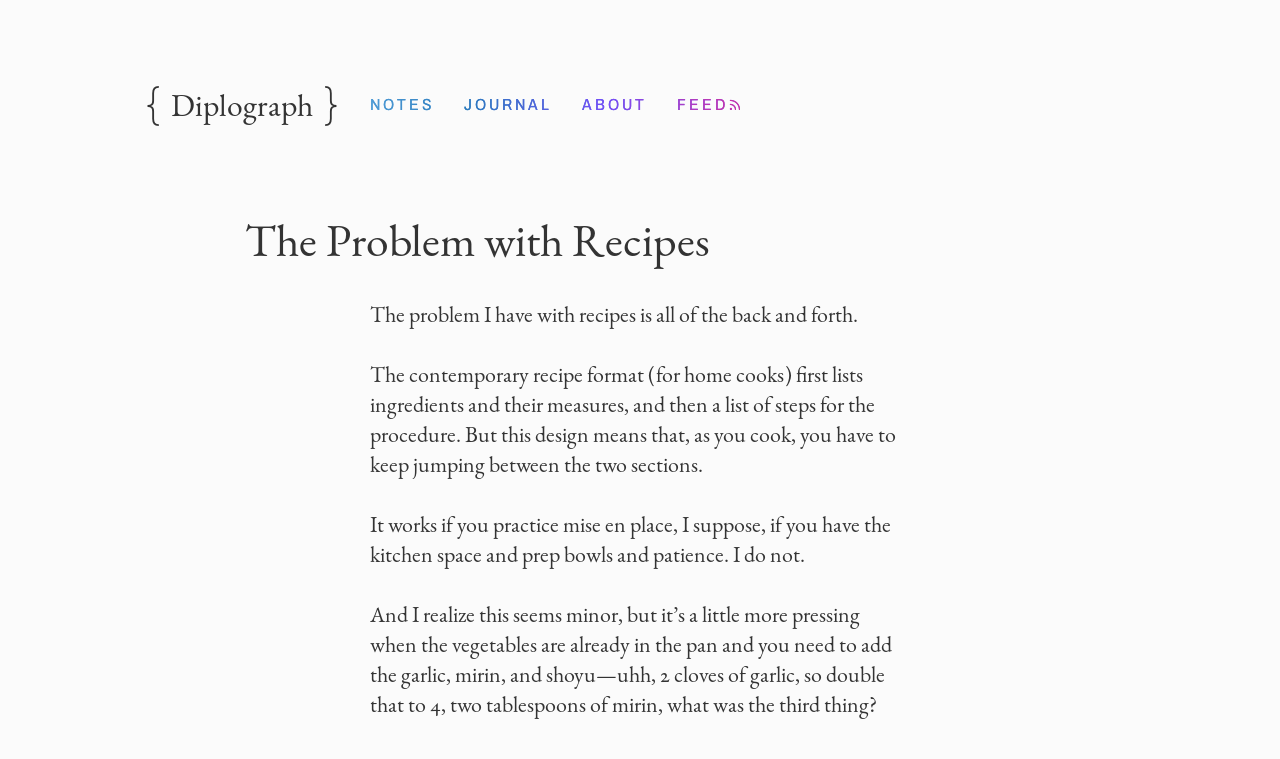

--- FILE ---
content_type: text/html
request_url: https://diplograph.net/notes/food/design/recipe-design-problems
body_size: 2642
content:
<!DOCTYPE html><html lang="en"><head>
    <meta charset="utf-8">
    <meta name="viewport" content="width=450, initial-scale=0.8">
    <meta name="theme-color" content="#fbfbfb" media="(prefers-color-scheme: light)">
    <meta name="theme-color" content="#111" media="(prefers-color-scheme: dark)">
    <link type="application/atom+xml" rel="alternate" href="/atom">
    <link rel="canonical" href="/notes/food/design/recipe-design-problems">
    <link rel="stylesheet" href="/styles.css">
    <link rel="apple-touch-icon" type="image/png" sizes="180x180" href="/icon-180.png">
    <link rel="apple-touch-icon" type="image/png" sizes="167x167" href="/icon-167.png">
    <link rel="apple-touch-icon" type="image/png" sizes="152x152" href="/icon-152.png">
    <link rel="apple-touch-icon" type="image/png" sizes="120x120" href="/icon-120.png">
    <link rel="shortcut icon" sizes="16x16 32x32 64x64" href="/favicon.ico">
    <meta name="format-detection" content="telephone=no">
    <title>The Problem with Recipes – Diplograph</title>
</head>
<body>
    <a id="skip-to-content" href="#page">Skip to Content</a>
    <div id="container" role="none">
        <header>
            <div id="masthead">
                <a id="site-title" href="/" rel="index"><span class="big-punctuation big-punctuation-open" aria-hidden="true">{</span><span class="iridescent">Diplograph</span><span class="big-punctuation big-punctuation-close" aria-hidden="true">}</span></a>
            </div>
            <nav>
                <ul><li><a href="/notes" rel="notes">Notes</a></li><li><a href="/journal" rel="index">Journal</a></li><li><a href="/about" rel="author">About</a></li><li><a href="/atom" rel="alternate" type="application/atom+xml">Feed<span class="presentation-icon" aria-hidden="true"></span></a></li></ul>
            </nav>
        </header>
        <article id="page"><h1><a href="/notes/food/design/recipe-design-problems">The Problem with&nbsp;Recipes</a></h1>

<p>The problem I have with recipes is all of the back and forth.</p>
<p>The contemporary recipe format (for home cooks) first lists ingredients and their measures, and then a list of steps for the procedure. But this design means that, as you cook, you have to keep jumping between the two sections.</p>
<p>It works if you practice mise en place, I suppose, if you have the kitchen space and prep bowls and patience. I do not.</p>
<p>And I realize this seems minor, but it’s a little more pressing when the vegetables are already in the pan and you need to add the garlic, mirin, and shoyu—uhh, 2 cloves of garlic, so double that to 4, two tablespoons of mirin, what was the third thing? shoyu, right—but now the timer is beeping because the noodles need to be pulled off before they’re overcooked, and, where were you again?</p>
<p>Also, it seems like a problem that doesn’t need to exist.</p>
<div class="figcontainer a1c bnc col6 hascaptions caption1 multicollargerthanmedium singlecolumnlargerthanmedium bgrid multicolnup1"><figure><picture class="f1"><source type="image/webp" sizes="min(995px, 100vw)" srcset="/notes/food/design/problemimages/zucchinisalad-540w.webp 540w, /notes/food/design/problemimages/zucchinisalad-1080w.webp 1080w, /notes/food/design/problemimages/zucchinisalad-995w.webp 995w, /notes/food/design/problemimages/zucchinisalad-1990w.webp 1990w"><img alt="A recipe in an eBook reader. The ingredients and measures, and then several paragraphs of procedure. Each ingredient has been annotated with a number, both in the ingredients list and in the procedure list, and lines connect each pair. They criss cross in a complicated web." src="/notes/food/design/problemimages/zucchinisalad-540w.png" width="1375" height="1071" sizes="min(995px, 100vw)" srcset="/notes/food/design/problemimages/zucchinisalad-540w.png 540w, /notes/food/design/problemimages/zucchinisalad-1080w.png 1080w, /notes/food/design/problemimages/zucchinisalad-995w.png 995w, /notes/food/design/problemimages/zucchinisalad-1990w.png 1990w"></picture><figcaption class="c1"><p><span class="bibliographyentry" id="cite-ottolenghi2010" data-bib-type="book" data-cite-key="ottolenghi2010">Yotam Ottolenghi. <cite>Plenty</cite>. 2010.</span></p><p>Consider this recipe for Pasta and Fried Zucchini Salad (which is delicious, and I make it regularly; I don’t really mean to pick on Yotam Ottolenghi here. I only have an eBook copy of <cite>Plenty</cite> so please excuse the formatting.)</p><p></p>I’ve drawn on it all the places where you have track from the procedure back to the list of ingredients. You’re constantly scanning across the page, losing your place each time.<p></p></figcaption></figure></div>
<div class="figcontainer a12c bnnc col6 hascaptions caption1 multicollargerthanmedium bgrid multicolnup2"><figure><picture class="f1"><source type="image/webp" sizes="(min-width: 1230px) 483px, 540px" srcset="/notes/food/design/problemimages/delicious078-540w.webp 540w, /notes/food/design/problemimages/delicious078-1080w.webp 1080w, /notes/food/design/problemimages/delicious078-483w.webp 483w, /notes/food/design/problemimages/delicious078-966w.webp 966w"><img alt="Several recipes on one magazine page. The last begins just a few inches before the end of the page." src="/notes/food/design/problemimages/delicious078-540w.jpg" width="2270" height="2838" sizes="(min-width: 1230px) 483px, 540px" srcset="/notes/food/design/problemimages/delicious078-540w.jpg 540w, /notes/food/design/problemimages/delicious078-1080w.jpg 1080w, /notes/food/design/problemimages/delicious078-483w.jpg 483w, /notes/food/design/problemimages/delicious078-966w.jpg 966w"></picture><figcaption class="c1"><p><span class="bibliographyentry" id="cite-smith2021" data-bib-type="article" data-cite-key="smith2021">Dominic Smith. <span>“Pots of Gold”</span>. <cite class="bibliographycontainertitle">Delicious</cite>, May 2021.</span></p><p>Here’s an especially awful example. This recipe for Beef &amp; Black Pepper Stew with Toasted Pearl Barley lists the ingredients and just part of the first sentence on one page…</p></figcaption></figure><figure><picture class="f2"><source type="image/webp" sizes="(min-width: 1230px) 483px, 540px" srcset="/notes/food/design/problemimages/delicious079-540w.webp 540w, /notes/food/design/problemimages/delicious079-1080w.webp 1080w, /notes/food/design/problemimages/delicious079-483w.webp 483w, /notes/food/design/problemimages/delicious079-966w.webp 966w"><img alt="A full page photo of the dishes in the article." src="/notes/food/design/problemimages/delicious079-540w.jpg" width="2270" height="2838" sizes="(min-width: 1230px) 483px, 540px" srcset="/notes/food/design/problemimages/delicious079-540w.jpg 540w, /notes/food/design/problemimages/delicious079-1080w.jpg 1080w, /notes/food/design/problemimages/delicious079-483w.jpg 483w, /notes/food/design/problemimages/delicious079-966w.jpg 966w"></picture></figure></div>
<div class="figcontainer a12c bnnc col6 hascaptions caption1 multicollargerthanmedium bgrid multicolnup2"><figure><picture class="f1"><source type="image/webp" sizes="(min-width: 1230px) 483px, 540px" srcset="/notes/food/design/problemimages/delicious080-540w.webp 540w, /notes/food/design/problemimages/delicious080-1080w.webp 1080w, /notes/food/design/problemimages/delicious080-483w.webp 483w, /notes/food/design/problemimages/delicious080-966w.webp 966w"><img alt="More photos." src="/notes/food/design/problemimages/delicious080-540w.jpg" width="2270" height="2838" sizes="(min-width: 1230px) 483px, 540px" srcset="/notes/food/design/problemimages/delicious080-540w.jpg 540w, /notes/food/design/problemimages/delicious080-1080w.jpg 1080w, /notes/food/design/problemimages/delicious080-483w.jpg 483w, /notes/food/design/problemimages/delicious080-966w.jpg 966w"></picture></figure><figure><picture class="f2"><source type="image/webp" sizes="(min-width: 1230px) 483px, 540px" srcset="/notes/food/design/problemimages/delicious081-540w.webp 540w, /notes/food/design/problemimages/delicious081-1080w.webp 1080w, /notes/food/design/problemimages/delicious081-483w.webp 483w, /notes/food/design/problemimages/delicious081-966w.webp 966w"><img alt="Finally, the recipe continues.w" src="/notes/food/design/problemimages/delicious081-540w.jpg" width="2270" height="2838" sizes="(min-width: 1230px) 483px, 540px" srcset="/notes/food/design/problemimages/delicious081-540w.jpg 540w, /notes/food/design/problemimages/delicious081-1080w.jpg 1080w, /notes/food/design/problemimages/delicious081-483w.jpg 483w, /notes/food/design/problemimages/delicious081-966w.jpg 966w"></picture><figcaption class="c2"><p>…and then continues on the next spread! So if you were cooking this, you’d be flipping back and forth the whole time! Even though the only reason this is split between spreads is because of the photos!</p><p>(This happens a lot with dense cookbooks, like <cite>The Joy of Cooking</cite>. I usually end up copying the recipe out before starting.)</p></figcaption></figure></div>
<p>This bothers me a lot! So much so that, when cooking more complicated meals, for the holidays for example, I’ll rewrite everything I’m planning on making in a different format that won’t need all of that back and forth.</p>
<dl>
<dt id="see-also">See Also</dt>
<dd><a href="/notes/food/design/recipe-design-gallery" data-printable-url="diplograph.net/​notes/​food/​design/​recipe-design-gallery">A Gallery of Recipes</a></dd>
</dl>
<h2 class="fornotebacklinks no-default-styles" id="notes-linking-here"><a href="#notes-linking-here">Notes Linking&nbsp;Here</a></h2><ul class="no-default-markers notebacklinks"><li><a href="/notes/index" data-printable-url="diplograph.net/​notes/​index">Notes</a></li></ul></article>
        <footer>
            <p class="metadata"></p>
            
            <p id="copyright">
                Copyright ©&nbsp;2005–2024. <a href="/notices">Additional&nbsp;Notices</a>.
            </p>
        </footer>
    </div>

</body></html>

--- FILE ---
content_type: text/css
request_url: https://diplograph.net/styles.css
body_size: 11850
content:
@charset "UTF-8";
html, body, div, span, applet, object, iframe, h1, h2, h3, h4, h5, h6, p, blockquote, pre, a, abbr, acronym, address, big, cite, code, del, dfn, em, font, img, ins, kbd, q, s, samp, small, strike, strong, sub, sup, tt, var, dl, dt, dd, ol, ul, li, fieldset, form, label, legend, table, caption, tbody, tfoot, thead, tr, th, td, figure {
  margin: 0;
  padding: 0;
  border: 0;
  font-weight: inherit;
  font-style: inherit;
  font-size: 100%;
  font-family: inherit;
  vertical-align: baseline;
  line-height: inherit;
  color: inherit;
}

ol, ul {
  list-style: none;
}

table {
  border-collapse: separate;
  border-spacing: 0;
}

caption, th, td {
  text-align: left;
  font-weight: normal;
}

blockquote:before, blockquote:after, q:before, q:after {
  content: "";
}

blockquote, q {
  quotes: "" "";
}

:root {
  color-scheme: light dark;
  --color-background-1: #fbfbfb;
  --color-background-2: #ddd;
  --color-border-1: #eee;
  --color-border-2: #ccc;
  --color-text-1: #333;
  --color-text-2: #444;
  --color-text-3: #666;
  --color-link-1: var(--color-gradient-3);
  --color-accent-1: var(--color-gradient-1);
  --color-gradient-1: #d3309c;
  --color-gradient-2: #764dfa;
  --color-gradient-3: #2b7bbd;
  --color-gradient-4: #4f9bd5;
  --color-teal-text-1: #139379;
  --color-teal-background-1: #c1f7e9;
  --color-teal-background-2: #c1feea;
  --color-purple-background-1: #eedefa;
  --color-purple-background-2: #eedefa;
  --color-purple-text-1: #7c65c7;
  --color-pink-text-1: #ff0099;
  --color-pink-background-1: #fed2e9;
  --color-pink-background-2: #ffcce8;
  --color-indigo-text-1: #4362ed;
  --color-indigo-background-1: #cddafa;
  --color-indigo-background-2: #cddafa;
  --gradient-horizontal: linear-gradient(270deg, var(--color-gradient-1) 0%, var(--color-gradient-2) 37.5%, var(--color-gradient-3) 75%, var(--color-gradient-4) 100%);
}

@media (prefers-color-scheme: dark) {
  :root {
    --color-background-1: #111;
    --color-background-2: #2b2b2b;
    --color-border-1: #333;
    --color-border-2: #888;
    --color-text-1: #ddd;
    --color-text-2: #aaa;
    --color-text-3: #888;
    --color-accent-1: #ff0099;
    --color-gradient-1: #ff3aa6;
    --color-gradient-2: #8d6aff;
    --color-gradient-3: #33b5ff;
    --color-gradient-4: #3de2ff;
    --color-teal-text-1: #00eabe;
    --color-teal-background-1: #102620;
    --color-teal-background-2: #063626;
    --color-purple-text-1: #b95bff;
    --color-purple-background-1: #281a38;
    --color-purple-background-2: #34204a;
    --color-pink-text-1: #ff0099;
    --color-pink-background-1: #330421;
    --color-pink-background-2: #560234;
    --color-indigo-text-1: #6688fd;
    --color-indigo-background-1: #0f142b;
    --color-indigo-background-2: #0b1444;
  }
}
@media (prefers-color-scheme: dark) and (color-gamut: p3) {
  :root {
    --color-link-1: color(display-p3 0.32 0.733 0.97);
    --color-accent-1: color(display-p3 0.965 0.145 0.592);
    --color-purple-text-1: color(display-p3 0.68 0.373 0.97);
    --color-teal-text-1: color(display-p3 0.37 0.92 0.76);
    --color-gradient-1: color(display-p3 0.985 0.064 0.565);
    --color-gradient-2: color(display-p3 0.626 0.235 1);
    --color-gradient-3: color(display-p3 0.2 0.71 1);
    --color-gradient-4: color(display-p3 0.33 0.927 1);
  }
}
@media print {
  :root {
    --color-background-1: #fff;
    --color-text-1: #000;
  }
}
:root {
  --page-width: 1200px;
  --body-width: 540px;
  --line-height: 30px;
  --bgrid-margin: var(--line-height);
  --bgrid-side-column-width: 300px;
  --font-size: 22px;
}

@media screen and (max-width: 719px) {
  :root {
    --font-size: 24px;
  }
}
@media print {
  :root {
    --line-height: 24px;
    --font-size: 18px;
  }
}
#page:not(#specificity_hack) .topvertical2 {
  margin-top: 60px;
}
#page:not(#specificity_hack) .vertical2 {
  margin-top: 60px;
  margin-bottom: 60px;
}
#page:not(#specificity_hack) .vertical3 {
  margin-top: 90px;
  margin-bottom: 90px;
}

:root {
  --page-width: 1200px;
  --body-width: 540px;
  --line-height: 30px;
  --bgrid-margin: var(--line-height);
  --bgrid-side-column-width: 300px;
  --font-size: 22px;
}

@media screen and (max-width: 719px) {
  :root {
    --font-size: 24px;
  }
}
@media print {
  :root {
    --line-height: 24px;
    --font-size: 18px;
  }
}
#page:not(#specificity_hack) .topvertical2 {
  margin-top: 60px;
}
#page:not(#specificity_hack) .vertical2 {
  margin-top: 60px;
  margin-bottom: 60px;
}
#page:not(#specificity_hack) .vertical3 {
  margin-top: 90px;
  margin-bottom: 90px;
}

:root {
  --serif-font-family: DiplographJaramond, Georgia, Times New Roman, DiplographMincho, Noto Serif CJK JP, Hiragino Mincho ProN, Yu Mincho, TakaoExMincho, IPAexMincho, MS Mincho, serif;
  --extended-serif-font-family: JunicodeTwoBeta, DiplographJaramond, Georgia, Times New Roman, DiplographMincho, Noto Serif CJK JP, Hiragino Mincho ProN, Yu Mincho, TakaoExMincho, IPAexMincho, MS Mincho, serif;
  --sans-serif-font-family: Inter, Helvetica Neue, Helvetica, DiplographGothic, Noto Sans CJK JP, Hiragino Sans, Yu Gothic, TakaoExGothic, IPAexGothic, Meiryo, MS Gothic, sans-serif;
  --accent-mono-font-family: DMMono, Menlo, Monaco, Courier, monospace;
  --navigation-font-family: ArchivoSemiCondensed, Helvetica Neue, Helvetica, DiplographGothic, Noto Sans CJK JP, Hiragino Sans, Yu Gothic, TakaoExGothic, IPAexGothic, Meiryo, MS Gothic, sans-serif;
  --code-font-family: FiraCode, Menlo, Monaco, Courier, monospace;
  --line-height: 30px;
  --hair-space: 0.0625em;
  --thin-space: 0.125em;
  --sixth-space: 0.167em;
  --fourth-space: 0.25em;
  --accent-mono-regular-weight: 400;
  --accent-mono-medium-weight: 500;
  --big-puncutation-weight: 200;
  --large-puncutation-weight: 200;
  --fea-case: "case" 0;
  --fea-cpsp: "cpsp" 0;
  --fea-ordn: "ordn" 0;
  --fea-swsh: "swsh" 0;
  --fea-chws: "chws" 1;
  --fea-cv01: "cv01" 1;
  --fea-cv02: "cv02" 1;
  --fea-cv03: "cv03" 1;
  --fea-cv04: "cv04" 0;
  --fea-cv05: "cv05" 0;
  --fea-ss01: "ss01" 0;
  --fea-ss02: "ss02" 0;
  --fea-ss03: "ss03" 0;
  --fea-ss05: "ss05" 0;
  font-feature-settings: var(--fea-case), var(--fea-cpsp), var(--fea-ordn), var(--fea-swsh), var(--fea-chws), var(--fea-cv01), var(--fea-cv02), var(--fea-cv03), var(--fea-ss01), var(--fea-ss02), var(--fea-ss03), var(--fea-ss05), var(--fea-cv04), var(--fea-cv05);
}

@media (prefers-color-scheme: dark) {
  :root {
    --accent-mono-regular-weight: 300;
    --accent-mono-medium-weight: 400;
    --big-puncutation-weight: 100;
    --large-puncutation-weight: 100;
  }
}
@media print and (prefers-color-scheme: dark), (prefers-color-scheme: dark) and (max-width: 719px) {
  :root {
    --big-puncutation-weight: 200;
  }
}
body {
  font-family: var(--serif-font-family);
  font-size: 22px;
  --baseline-rhythm: 30px;
  line-height: 30px;
  font-variant-numeric: oldstyle-nums proportional-nums;
  --jp-font-size: 85%;
  --icon-font-size: 85%;
  --inline-extended-serif-size: 100%;
  --inline-accent-mono-caps-size: 86%;
  --inline-sans-serif-size: 77.2%;
  --inline-code-size: 74%;
  --fea-cv01: "cv01" 1;
  --fea-cv02: "cv02" 1;
  --fea-cv03: "cv03" 1;
  --small-caps-font-size: 100%;
  --small-caps-font-variant-caps: all-small-caps;
  --small-caps-letter-spacing: 0.04em;
  --figure-sequence-letter-spacing: 0.04em;
  --fea-case: "case" 0;
  --fea-cpsp: "cpsp" 0;
  --micro-multiplication-vertical-adjustment: 0.05em;
  --micro-parenthetical-space-adjustment: 1;
  --inline-token-factor: 1;
  font-feature-settings: var(--fea-case), var(--fea-cpsp), var(--fea-ordn), var(--fea-swsh), var(--fea-chws), var(--fea-cv01), var(--fea-cv02), var(--fea-cv03), var(--fea-ss01), var(--fea-ss02), var(--fea-ss03), var(--fea-ss05), var(--fea-cv04), var(--fea-cv05);
}
@media print, (max-width: 719px) {
  body {
    font-size: 24px;
    --baseline-rhythm: 30px;
    line-height: 30px;
  }
}

.micro-multiplication {
  position: relative;
  top: var(--micro-multiplication-vertical-adjustment);
}

.micro-external-icon-tight-right {
  margin-right: -0.1em;
}

.inline-extended-serif {
  font-family: var(--extended-serif-font-family);
  font-size: var(--inline-extended-serif-size);
}

.presentation-icon {
  font-size: var(--icon-font-size);
  font-family: "DiplographIcons";
  font-style: normal;
  user-select: none;
  -webkit-user-select: none;
}

.large-punctuation {
  font-family: "DiplographPunctuation";
  font-style: normal;
  user-select: none;
  -webkit-user-select: none;
  display: inline-block;
  font-size: 110%;
  font-weight: var(--large-puncutation-weight);
}
@media print, (max-width: 719px) {
  .large-punctuation {
    font-size: 140%;
  }
}

.big-punctuation {
  font-family: "DiplographPunctuation";
  font-style: normal;
  user-select: none;
  -webkit-user-select: none;
  display: inline-block;
  font-size: 110%;
  font-weight: var(--large-puncutation-weight);
  font-size: 140%;
  font-weight: var(--big-puncutation-weight);
  transform: translateY(0.085em);
}
@media print, (max-width: 719px) {
  .big-punctuation {
    font-size: 140%;
  }
}

.large-punctuation-open {
  padding-right: 0.1em;
}

.large-punctuation-close {
  padding-left: 0.1em;
}

.big-punctuation-open {
  padding-right: 0.2em;
}

.big-punctuation-close {
  padding-left: 0.2em;
}

.pronunciation-guide {
  --small-caps-letter-spacing: 0;
}
.pronunciation-guide .syllable-divider {
  padding-left: 0.1em;
  padding-right: 0.1em;
}

*[lang=ja] {
  font-size: var(--jp-font-size);
}

.katex .xetex-e {
  transform: scaleX(-1);
  display: inline-block;
}

html {
  background-color: var(--color-background-1);
  color: var(--color-text-1);
  overflow-y: auto;
  text-rendering: optimizeLegibility;
  -webkit-text-size-adjust: none;
  text-size-adjust: none;
}

@media print {
  @page {
    margin: 0.75in;
  }
}
#container {
  width: 100%;
  margin: 60px auto;
}
@media print, (max-width: 1259px) {
  #container {
    margin-top: 30px;
  }
}

#page > *:not(.main_container), .main_container > * {
  margin: var(--line-height) auto;
  max-width: 540px;
  padding: 0 30px;
}

.main_container > .main_container > * {
  padding-left: 0;
  padding-right: 0;
}

.main_container {
  max-width: 1200px;
  margin-left: auto;
  margin-right: auto;
}

noscript {
  display: block;
}

a {
  color: var(--color-link-1);
  text-decoration: none;
}
@media (prefers-contrast) {
  a {
    text-decoration: underline;
  }
}
a[data-links-to-category=stream] {
  color: var(--color-teal-text-1);
}
a[data-links-to-category=project] {
  color: var(--color-teal-text-1);
}
a[data-links-to-category=maybe] {
  color: var(--color-indigo-text-1);
}
a[data-links-to-category=draft] {
  color: var(--color-purple-text-1);
}
a .presentation-icon {
  padding-left: 0.1em;
}
@media print {
  a[data-printable-url]:after {
    content: "​[" attr(data-printable-url) "]";
    padding-left: var(--thin-space);
    font-family: var(--code-font-family);
    font-size: var(--inline-code-size);
    font-style: normal;
    --fea-ss01: "ss01" 1;
    --fea-ss02: "ss02" 1;
    --fea-ss03: "ss03" 1;
    --fea-ss05: "ss05" 1;
    --fea-cv02: "cv02" 1;
    --fea-cv01: "cv01" 0;
    --fea-cv03: "cv03" 0;
    font-weight: 400;
    line-height: 0;
  }
}
@media print and (-webkit-min-device-pixel-ratio: 2), print and (min-resolution: 192dpi) {
  a[data-printable-url]:after {
    font-weight: 450;
  }
}

strong {
  font-variant-caps: var(--small-caps-font-variant-caps);
  font-size: var(--small-caps-font-size);
  letter-spacing: var(--small-caps-letter-spacing);
  margin-right: calc(-1 * var(--small-caps-letter-spacing));
  word-spacing: calc(-1 * var(--small-caps-letter-spacing));
}

dfn {
  font-style: italic;
}

em {
  font-style: italic;
}

.small-caps {
  font-variant-caps: var(--small-caps-font-variant-caps);
  font-size: var(--small-caps-font-size);
  letter-spacing: var(--small-caps-letter-spacing);
  margin-right: calc(-1 * var(--small-caps-letter-spacing));
  word-spacing: calc(-1 * var(--small-caps-letter-spacing));
}

.small-caps-has-suffix {
  margin-right: 0;
}

.small_caps_and_capitals {
  font-variant-caps: var(--small-caps-font-variant-caps);
  font-size: var(--small-caps-font-size);
  letter-spacing: var(--small-caps-letter-spacing);
  margin-right: calc(-1 * var(--small-caps-letter-spacing));
  word-spacing: calc(-1 * var(--small-caps-letter-spacing));
  font-variant-caps: small-caps;
}

.small-caps-prefix {
  margin-right: var(--small-caps-letter-spacing);
}

.figure-sequence {
  letter-spacing: var(--figure-sequence-letter-spacing);
  margin-right: calc(-1 * var(--figure-sequence-letter-spacing));
}

.nowrap {
  white-space: nowrap;
}

cite {
  font-style: italic;
}

pre > code {
  font-family: var(--code-font-family);
  font-size: 15px;
  --baseline-rhythm: 25px;
  line-height: 25px;
  --fea-cv01: "cv01" 0;
  --fea-cv02: "cv02" 0;
  --fea-cv03: "cv03" 0;
  font-variant-numeric: normal;
  --fea-ss01: "ss01" 1;
  --fea-ss02: "ss02" 1;
  --fea-ss03: "ss03" 1;
  --fea-ss05: "ss05" 1;
  --fea-cv02: "cv02" 1;
  --fea-cv01: "cv01" 0;
  --fea-cv03: "cv03" 0;
  font-weight: 400;
  font-feature-settings: var(--fea-case), var(--fea-cpsp), var(--fea-ordn), var(--fea-swsh), var(--fea-chws), var(--fea-cv01), var(--fea-cv02), var(--fea-cv03), var(--fea-ss01), var(--fea-ss02), var(--fea-ss03), var(--fea-ss05), var(--fea-cv04), var(--fea-cv05);
}
@media print, (max-width: 719px) {
  pre > code {
    font-size: 13px;
    --baseline-rhythm: 25px;
    line-height: 25px;
  }
}
@media (-webkit-min-device-pixel-ratio: 2), (min-resolution: 192dpi) {
  pre > code {
    font-weight: 450;
  }
}

*:not(pre) > code {
  font-family: var(--code-font-family);
  font-size: var(--inline-code-size);
  font-style: normal;
  --fea-ss01: "ss01" 1;
  --fea-ss02: "ss02" 1;
  --fea-ss03: "ss03" 1;
  --fea-ss05: "ss05" 1;
  --fea-cv02: "cv02" 1;
  --fea-cv01: "cv01" 0;
  --fea-cv03: "cv03" 0;
  font-weight: 400;
  background-color: var(--color-background-2);
  border-radius: 3px;
  padding: var(--thin-space) var(--fourth-space);
}
@media (-webkit-min-device-pixel-ratio: 2), (min-resolution: 192dpi) {
  *:not(pre) > code {
    font-weight: 450;
  }
}

p {
  orphans: 2;
  windows: 2;
}

h1, h2, h3, h4 {
  scroll-margin-top: 90px;
}
h1 a, h2 a, h3 a, h4 a {
  color: inherit;
}
@media print {
  h1, h2, h3, h4 {
    break-after: avoid-page;
  }
}
@media (prefers-contrast) {
  h1 a, h2 a, h3 a, h4 a {
    text-decoration: none;
  }
}

#page:not(#specificity_hack) h1 {
  padding-left: 30px;
  margin-top: 0;
  font-family: var(--serif-font-family);
  font-size: 45.6192px;
  --baseline-rhythm: 30px;
  line-height: 60px;
  font-variant-numeric: oldstyle-nums proportional-nums;
  --jp-font-size: 85%;
  --icon-font-size: 85%;
  --inline-extended-serif-size: 100%;
  --inline-accent-mono-caps-size: 86%;
  --inline-sans-serif-size: 77.2%;
  --inline-code-size: 74%;
  --fea-cv01: "cv01" 1;
  --fea-cv02: "cv02" 1;
  --fea-cv03: "cv03" 1;
  font-variant-ligatures: common-ligatures discretionary-ligatures;
  --fea-swsh: "swsh" 1;
  --micro-parenthetical-space-adjustment: 0;
  --inline-token-factor: 0;
  --fea-cv02: "cv02" 0;
  font-feature-settings: var(--fea-case), var(--fea-cpsp), var(--fea-ordn), var(--fea-swsh), var(--fea-chws), var(--fea-cv01), var(--fea-cv02), var(--fea-cv03), var(--fea-ss01), var(--fea-ss02), var(--fea-ss03), var(--fea-ss05), var(--fea-cv04), var(--fea-cv05);
}
@media print, (max-width: 1259px) {
  #page:not(#specificity_hack) h1 {
    padding-left: 30px;
  }
}
@media print and (min-width: 720px), (max-width: 1259px) and (min-width: 720px) {
  #page:not(#specificity_hack) h1 a {
    max-width: 600px;
    margin-left: -60px;
    display: block;
  }
}
@media print, print and (max-width: 1259px) {
  #page:not(#specificity_hack) h1 a {
    margin-left: 0;
  }
}
@media screen and (min-width: 1260px) {
  #page:not(#specificity_hack) h1 {
    max-width: 790px;
  }
}
@media print, (max-width: 719px) {
  #page:not(#specificity_hack) h1 {
    font-size: 38.443359375px;
    --baseline-rhythm: 30px;
    line-height: 45px;
  }
}
@media print, (max-width: 719px) {
  #page:not(#specificity_hack) h1 {
    font-family: var(--serif-font-family);
    font-size: 38.016px;
    --baseline-rhythm: 30px;
    line-height: 45px;
    font-variant-numeric: oldstyle-nums proportional-nums;
    --jp-font-size: 85%;
    --icon-font-size: 85%;
    --inline-extended-serif-size: 100%;
    --inline-accent-mono-caps-size: 86%;
    --inline-sans-serif-size: 77.2%;
    --inline-code-size: 74%;
    --fea-cv01: "cv01" 1;
    --fea-cv02: "cv02" 1;
    --fea-cv03: "cv03" 1;
    font-variant-ligatures: common-ligatures discretionary-ligatures;
    --fea-swsh: "swsh" 1;
    --micro-parenthetical-space-adjustment: 0;
    --inline-token-factor: 0;
    --fea-cv02: "cv02" 0;
    font-feature-settings: var(--fea-case), var(--fea-cpsp), var(--fea-ordn), var(--fea-swsh), var(--fea-chws), var(--fea-cv01), var(--fea-cv02), var(--fea-cv03), var(--fea-ss01), var(--fea-ss02), var(--fea-ss03), var(--fea-ss05), var(--fea-cv04), var(--fea-cv05);
    text-align: center;
  }
}
@media print, print and (max-width: 719px), print and (max-width: 719px), (max-width: 719px) and (max-width: 719px) {
  #page:not(#specificity_hack) h1 {
    font-size: 34.171875px;
    --baseline-rhythm: 30px;
    line-height: 45px;
  }
}
#page:not(#specificity_hack) > h2:not(.no-default-styles) {
  font-family: var(--serif-font-family);
  font-size: 31.68px;
  --baseline-rhythm: 30px;
  line-height: 45px;
  font-variant-numeric: oldstyle-nums proportional-nums;
  --jp-font-size: 85%;
  --icon-font-size: 85%;
  --inline-extended-serif-size: 100%;
  --inline-accent-mono-caps-size: 86%;
  --inline-sans-serif-size: 77.2%;
  --inline-code-size: 74%;
  --fea-cv01: "cv01" 1;
  --fea-cv02: "cv02" 1;
  --fea-cv03: "cv03" 1;
  font-variant-ligatures: common-ligatures discretionary-ligatures;
  --fea-swsh: "swsh" 1;
  --micro-parenthetical-space-adjustment: 0;
  --inline-token-factor: 0;
  --fea-cv02: "cv02" 0;
  font-feature-settings: var(--fea-case), var(--fea-cpsp), var(--fea-ordn), var(--fea-swsh), var(--fea-chws), var(--fea-cv01), var(--fea-cv02), var(--fea-cv03), var(--fea-ss01), var(--fea-ss02), var(--fea-ss03), var(--fea-ss05), var(--fea-cv04), var(--fea-cv05);
  font-variant-ligatures: discretionary-ligatures;
  margin-top: 90px;
}
@media print, (max-width: 719px) {
  #page:not(#specificity_hack) > h2:not(.no-default-styles) {
    font-size: 30.375px;
    --baseline-rhythm: 30px;
    line-height: 45px;
  }
}
#page:not(#specificity_hack) > h2:not(.no-default-styles):first-child {
  margin-top: 0;
}
@media (min-width: 720px) {
  #page:not(#specificity_hack) > h2:not(.no-default-styles) a {
    max-width: 600px;
    margin-left: -60px;
    display: block;
  }
}
#page:not(#specificity_hack) > h3 {
  margin: var(--line-height) auto;
  max-width: 540px;
  padding: 0 30px;
  font-variant-caps: var(--small-caps-font-variant-caps);
  font-size: var(--small-caps-font-size);
  letter-spacing: 0.2em;
  --small-caps-letter-spacing: $custom-spacing;
  --inline-token-factor: 0;
  --inline-code-size: 70%;
  margin-top: 60px;
}
#page:not(#specificity_hack) > h3 code {
  letter-spacing: 0;
  font-variant-caps: normal;
}
#page:not(#specificity_hack) > h3 *:lang(ja) {
  letter-spacing: 0em;
}
#page:not(#specificity_hack) > h2 + h3 {
  margin-top: 0;
}
#page:not(#specificity_hack) > h4 {
  font-style: italic;
  font-family: var(--serif-font-family);
  font-size: 26.4px;
  --baseline-rhythm: 30px;
  line-height: 45px;
  font-variant-numeric: oldstyle-nums proportional-nums;
  --jp-font-size: 85%;
  --icon-font-size: 85%;
  --inline-extended-serif-size: 100%;
  --inline-accent-mono-caps-size: 86%;
  --inline-sans-serif-size: 77.2%;
  --inline-code-size: 74%;
  --fea-cv01: "cv01" 1;
  --fea-cv02: "cv02" 1;
  --fea-cv03: "cv03" 1;
  font-feature-settings: var(--fea-case), var(--fea-cpsp), var(--fea-ordn), var(--fea-swsh), var(--fea-chws), var(--fea-cv01), var(--fea-cv02), var(--fea-cv03), var(--fea-ss01), var(--fea-ss02), var(--fea-ss03), var(--fea-ss05), var(--fea-cv04), var(--fea-cv05);
  line-height: 30px;
  margin-bottom: 0.5em;
}
@media print, (max-width: 719px) {
  #page:not(#specificity_hack) > h4 {
    font-size: 27px;
    --baseline-rhythm: 30px;
    line-height: 45px;
  }
}
#page:not(#specificity_hack) > *:not(h1, h2, h3) + h4 {
  margin-top: 45px;
}
#page:not(#specificity_hack) > h4 + *, #page:not(#specificity_hack) > h4 + .marginnote + * {
  margin-top: 15px;
}

.ed {
  font-style: italic;
  color: var(--color-text-2);
}

#page:not(#specificity_hack) > .meta {
  margin-top: 0;
  margin-bottom: 0;
  padding: 0;
  color: var(--color-text-2);
}
@media screen and (min-width: 1260px) {
  #page:not(#specificity_hack) > .meta.leftcolumn {
    clear: left;
    float: left;
    width: 300px;
    margin-left: calc(50vw - var(--body-width) / 2 - var(--line-height) - var(--bgrid-side-column-width));
  }
}
@media print, (max-width: 1259px) {
  #page:not(#specificity_hack) > .meta.leftcolumn {
    padding-left: 30px;
    padding-right: 30px;
    margin: 30px auto;
    max-width: 540px;
  }
}
@media screen and (min-width: 1260px) {
  #page:not(#specificity_hack) > .meta.rightcolumn {
    clear: right;
    float: right;
    width: 300px;
    margin-right: calc(50vw - var(--body-width) / 2 - var(--line-height) - var(--bgrid-side-column-width));
  }
}
@media print, (max-width: 1259px) {
  #page:not(#specificity_hack) > .meta.rightcolumn {
    margin: 30px auto;
    max-width: 540px;
  }
}
@media screen and (min-width: 1260px) {
  #page:not(#specificity_hack) > .meta.col61 {
    position: absolute;
    width: 175px;
    margin-left: calc(50vw - var(--page-width) / 2);
  }
}
@media print, (max-width: 1259px) {
  #page:not(#specificity_hack) > .meta.col61 {
    padding-left: 30px;
    padding-right: 30px;
    margin: 30px auto;
    max-width: 540px;
  }
}
@media screen and (min-width: 1260px) {
  #page:not(#specificity_hack) > .meta.leftcolumn, #page:not(#specificity_hack) > .meta.col61 {
    text-align: right;
    margin-bottom: 60px;
  }
}
@media print, (max-width: 719px) {
  #page:not(#specificity_hack) > .meta.compactcentered {
    text-align: center;
  }
}
#page:not(#specificity_hack) > .meta .readinglength {
  display: block;
}

#page:not(#specificity_hack) > .sidebar {
  font-family: var(--serif-font-family);
  font-size: 18.3333333333px;
  --baseline-rhythm: 24px;
  line-height: 24px;
  font-variant-numeric: oldstyle-nums proportional-nums;
  --jp-font-size: 85%;
  --icon-font-size: 85%;
  --inline-extended-serif-size: 100%;
  --inline-accent-mono-caps-size: 86%;
  --inline-sans-serif-size: 77.2%;
  --inline-code-size: 74%;
  --fea-cv01: "cv01" 1;
  --fea-cv02: "cv02" 1;
  --fea-cv03: "cv03" 1;
  font-feature-settings: var(--fea-case), var(--fea-cpsp), var(--fea-ordn), var(--fea-swsh), var(--fea-chws), var(--fea-cv01), var(--fea-cv02), var(--fea-cv03), var(--fea-ss01), var(--fea-ss02), var(--fea-ss03), var(--fea-ss05), var(--fea-cv04), var(--fea-cv05);
  margin-top: 0;
  margin-bottom: 0;
  padding: 0;
  padding-top: 6px;
}
@media print, (max-width: 719px) {
  #page:not(#specificity_hack) > .sidebar {
    --baseline-rhythm: 26px;
    line-height: 26px;
  }
}
@media print, (max-width: 719px) {
  #page:not(#specificity_hack) > .sidebar {
    font-size: 21.3333333333px;
    --baseline-rhythm: 24px;
    line-height: 24px;
  }
}
@media print, print and (max-width: 719px), print and (max-width: 719px), (max-width: 719px) and (max-width: 719px) {
  #page:not(#specificity_hack) > .sidebar {
    --baseline-rhythm: 26px;
    line-height: 26px;
  }
}
@media screen and (min-width: 1260px) {
  #page:not(#specificity_hack) > .sidebar.leftcolumn {
    clear: left;
    float: left;
    width: 300px;
    margin-left: calc(50vw - var(--body-width) / 2 - var(--line-height) - var(--bgrid-side-column-width));
  }
}
@media print, (max-width: 1259px) {
  #page:not(#specificity_hack) > .sidebar.leftcolumn {
    padding-left: 30px;
    padding-right: 30px;
    margin: 30px auto;
    max-width: 540px;
  }
}
@media screen and (min-width: 1260px) {
  #page:not(#specificity_hack) > .sidebar.rightcolumn {
    clear: right;
    float: right;
    width: 300px;
    margin-right: calc(50vw - var(--body-width) / 2 - var(--line-height) - var(--bgrid-side-column-width));
  }
}
@media print, (max-width: 1259px) {
  #page:not(#specificity_hack) > .sidebar.rightcolumn {
    margin: 30px auto;
    max-width: 540px;
  }
}
@media print, (max-width: 1259px) {
  #page:not(#specificity_hack) > .sidebar {
    padding-left: 90px;
    padding-right: 30px;
  }
}

#page ol:not(.no-default-markers) li::before, #page ul:not(.no-default-markers) li::before {
  display: block;
  position: absolute;
  text-align: right;
  margin-left: -30px;
  width: 30px;
}
@media screen and (max-width: 719px) {
  #page ol:not(.no-default-markers) li:is(li), #page ul:not(.no-default-markers) li:is(li) {
    padding-left: 30px;
  }
  #page ol:not(.no-default-markers) li:not(li)::before, #page ul:not(.no-default-markers) li:not(li)::before {
    position: relative;
    display: inline-block;
    margin-left: 0;
  }
}
#page ol:not(.no-default-markers) p, #page ul:not(.no-default-markers) p {
  margin-top: var(--baseline-rhythm);
  margin-bottom: var(--baseline-rhythm);
}
#page ol:not(.no-default-markers) {
  counter-reset: contentol;
}
#page ol:not(.no-default-markers) li::before {
  counter-increment: contentol;
  content: counter(contentol) " ";
}
#page ul:not(.no-default-markers) li::before {
  content: "• ";
}
@media (min-width: 720px) {
  #page ul:not(.no-default-markers) ul:not(.no-default-markers), #page ul:not(.no-default-markers) ol:not(.no-default-markers), #page ol:not(.no-default-markers) ul:not(.no-default-markers), #page ol:not(.no-default-markers) ol:not(.no-default-markers) {
    padding-left: 30px;
  }
}
#page dl:not(.no-default-styles, .archive-list) dt {
  scroll-margin-top: 90px;
  font-style: italic;
}
#page dl:not(.no-default-styles, .archive-list) dt a {
  color: inherit;
}
#page dl:not(.no-default-styles, .archive-list) dt em {
  font-style: normal;
}
#page dl:not(.no-default-styles, .archive-list) dd {
  margin-top: 10px;
}
#page dl:not(.no-default-styles, .archive-list) dd p {
  margin-top: 10px;
}
#page dl:not(.no-default-styles, .archive-list) dd p:first-of-type {
  margin-top: 0;
}
#page dl:not(.no-default-styles, .archive-list) dd + dt {
  margin-top: 30px;
}
@media (min-width: 720px) {
  #page dl:not(.no-default-styles, .archive-list) dd {
    padding-left: 30px;
  }
}

#page .compactkv .item {
  margin: 0;
  text-indent: 30px hanging;
}
#page .compactkv .item strong {
  color: var(--color-text-3);
  font-variant-caps: var(--small-caps-font-variant-caps);
  font-size: var(--small-caps-font-size);
  letter-spacing: 0;
  --small-caps-letter-spacing: $custom-spacing;
  padding-right: 10px;
}

#page:not(#specificity_hack) ul:not(.no-default-styles) .todo::before, #page:not(#specificity_hack) li:not(.no-default-styles) .todo::before {
  font-family: "DiplographIcons";
  font-size: var(--icon-font-size);
  font-style: normal;
  user-select: none;
  color: var(--color-text-3);
  white-space: pre;
}
#page:not(#specificity_hack) ul:not(.no-default-styles) .todo.todoincomplete, #page:not(#specificity_hack) li:not(.no-default-styles) .todo.todoincomplete {
  color: var(--color-text-1);
}
#page:not(#specificity_hack) ul:not(.no-default-styles) .todo.todoincomplete::before, #page:not(#specificity_hack) li:not(.no-default-styles) .todo.todoincomplete::before {
  content: "○  ";
}
#page:not(#specificity_hack) ul:not(.no-default-styles) .todo.todocomplete, #page:not(#specificity_hack) li:not(.no-default-styles) .todo.todocomplete {
  color: var(--color-text-3);
}
#page:not(#specificity_hack) ul:not(.no-default-styles) .todo.todocomplete::before, #page:not(#specificity_hack) li:not(.no-default-styles) .todo.todocomplete::before {
  content: "✔  ";
}
#page:not(#specificity_hack) ul:not(.no-default-styles) .todo.todocomplete .tag-sticker, #page:not(#specificity_hack) li:not(.no-default-styles) .todo.todocomplete .tag-sticker {
  color: inherit;
  background-color: var(--color-background-2);
  border: none;
}
#page:not(#specificity_hack) ul:not(.no-default-styles) .todo .todocheckbox, #page:not(#specificity_hack) li:not(.no-default-styles) .todo .todocheckbox {
  display: none;
}
#page:not(#specificity_hack) ul:not(.no-default-styles) .todo .mention, #page:not(#specificity_hack) li:not(.no-default-styles) .todo .mention {
  color: var(--wocco-hue3);
}

.tag-sticker {
  white-space: nowrap;
  padding: var(--thin-space) var(--fourth-space);
  border-radius: var(--sixth-space);
  position: relative;
  top: -1px;
  background-color: var(--color-background-2);
}
.tag-sticker[data-tag-name=draft], .tag-sticker[data-tag-category=draft] {
  color: var(--color-purple-text-1);
  background-color: var(--color-purple-background-2);
}
.tag-sticker[data-tag-name=maybe], .tag-sticker[data-tag-category=maybe] {
  color: var(--color-indigo-text-1);
  background-color: var(--color-indigo-background-2);
}
.tag-sticker[data-tag-name=stream], .tag-sticker[data-tag-category=stream] {
  color: var(--color-teal-text-1);
  background-color: var(--color-teal-background-2);
}
.tag-sticker[data-tag-name=project], .tag-sticker[data-tag-category=project] {
  color: var(--color-teal-text-1);
  background-color: var(--color-teal-background-2);
}
.tag-sticker[data-tag-name=talk], .tag-sticker[data-tag-category=talk] {
  color: var(--color-teal-text-1);
  background-color: var(--color-teal-background-2);
}
.tag-sticker[data-tag-name=next], .tag-sticker[data-tag-category=next] {
  color: var(--color-background-1);
  background-color: var(--color-pink-text-1);
}
.tag-sticker[data-tag-name=important], .tag-sticker[data-tag-category=important] {
  color: var(--color-pink-text-1);
  border: 1px solid var(--color-pink-text-1);
  background-color: transparent;
}
.tag-sticker[data-tag-name=bug], .tag-sticker[data-tag-category=bug] {
  color: var(--color-pink-text-1);
  background-color: var(--color-pink-background-2);
}

.tag-sticker:not(.tag-sticker-small) {
  font-family: var(--sans-serif-font-family);
  font-size: var(--inline-sans-serif-size);
}

.tag-sticker-small {
  font-family: var(--sans-serif-font-family);
  font-size: 14.1666666667px;
  --baseline-rhythm: 20px;
  line-height: 20px;
  --fea-cv01: "cv01" 0;
  --fea-cv02: "cv02" 0;
  --fea-cv03: "cv03" 0;
  font-variant-numeric: normal;
  --jp-font-size: 105%;
  --icon-font-size: 90%;
  --inline-extended-serif-size: 127.4%;
  --inline-code-size: 97.1%;
  --small-caps-font-size: 90%;
  --small-caps-font-variant-caps: normal;
  --small-caps-letter-spacing: 0.03em;
  --figure-sequence-letter-spacing: 0em;
  --fea-case: "case" 1;
  --fea-cpsp: "cpsp" 1;
  --micro-multiplication-vertical-adjustment: 0;
  --compressed-line-height: 1.15em;
  font-feature-settings: var(--fea-case), var(--fea-cpsp), var(--fea-ordn), var(--fea-swsh), var(--fea-chws), var(--fea-cv01), var(--fea-cv02), var(--fea-cv03), var(--fea-ss01), var(--fea-ss02), var(--fea-ss03), var(--fea-ss05), var(--fea-cv04), var(--fea-cv05);
  top: -1px;
}
@media print, (max-width: 719px) {
  .tag-sticker-small {
    --baseline-rhythm: 24px;
    line-height: 24px;
  }
}

#page > div:not(.blockquote-wrapper):first-child {
  margin-top: 90px;
}
#page hr:not(#specificityHack) {
  display: block;
  margin-top: 150px;
  border: none;
}
#page .blockquote-wrapper blockquote {
  color: var(--color-text-2);
  border-left: 2px solid var(--color-border-2);
  padding-left: 28px;
}
#page .blockquote-wrapper blockquote p {
  margin-top: 30px;
  margin-bottom: 30px;
}
#page .blockquote-wrapper blockquote p:last-of-type {
  margin-bottom: 15px;
}
#page .blockquote-wrapper blockquote footer {
  font-family: var(--serif-font-family);
  font-size: 18.3333333333px;
  --baseline-rhythm: 24px;
  line-height: 24px;
  font-variant-numeric: oldstyle-nums proportional-nums;
  --jp-font-size: 85%;
  --icon-font-size: 85%;
  --inline-extended-serif-size: 100%;
  --inline-accent-mono-caps-size: 86%;
  --inline-sans-serif-size: 77.2%;
  --inline-code-size: 74%;
  --fea-cv01: "cv01" 1;
  --fea-cv02: "cv02" 1;
  --fea-cv03: "cv03" 1;
  font-feature-settings: var(--fea-case), var(--fea-cpsp), var(--fea-ordn), var(--fea-swsh), var(--fea-chws), var(--fea-cv01), var(--fea-cv02), var(--fea-cv03), var(--fea-ss01), var(--fea-ss02), var(--fea-ss03), var(--fea-ss05), var(--fea-cv04), var(--fea-cv05);
  text-align: right;
  line-height: 30px;
  margin-left: 90px;
}
@media print, (max-width: 719px) {
  #page .blockquote-wrapper blockquote footer {
    --baseline-rhythm: 26px;
    line-height: 26px;
  }
}
@media print, (max-width: 719px) {
  #page .blockquote-wrapper blockquote footer {
    font-size: 21.3333333333px;
    --baseline-rhythm: 24px;
    line-height: 24px;
  }
}
@media print, print and (max-width: 719px), print and (max-width: 719px), (max-width: 719px) and (max-width: 719px) {
  #page .blockquote-wrapper blockquote footer {
    --baseline-rhythm: 26px;
    line-height: 26px;
  }
}

#page:not(#specificity_hack) .sidenote-reference {
  white-space: nowrap;
  line-height: 0;
  --fea-ordn: "ordn" 1;
  font-feature-settings: var(--fea-case), var(--fea-cpsp), var(--fea-ordn), var(--fea-swsh), var(--fea-chws), var(--fea-cv01), var(--fea-cv02), var(--fea-cv03), var(--fea-ss01), var(--fea-ss02), var(--fea-ss03), var(--fea-ss05), var(--fea-cv04), var(--fea-cv05);
  font-size: 115%;
  padding-left: 0.07em;
}
#page:not(#specificity_hack) .sidenote-number {
  display: inline-block;
  width: 30px;
  font-variant-numeric: normal;
}
#page:not(#specificity_hack) .sidenote-inline {
  font-family: var(--serif-font-family);
  font-size: 18.3333333333px;
  --baseline-rhythm: 24px;
  line-height: 24px;
  font-variant-numeric: oldstyle-nums proportional-nums;
  --jp-font-size: 85%;
  --icon-font-size: 85%;
  --inline-extended-serif-size: 100%;
  --inline-accent-mono-caps-size: 86%;
  --inline-sans-serif-size: 77.2%;
  --inline-code-size: 74%;
  --fea-cv01: "cv01" 1;
  --fea-cv02: "cv02" 1;
  --fea-cv03: "cv03" 1;
  font-feature-settings: var(--fea-case), var(--fea-cpsp), var(--fea-ordn), var(--fea-swsh), var(--fea-chws), var(--fea-cv01), var(--fea-cv02), var(--fea-cv03), var(--fea-ss01), var(--fea-ss02), var(--fea-ss03), var(--fea-ss05), var(--fea-cv04), var(--fea-cv05);
  padding-top: 4px;
  padding-bottom: calc(var(--baseline-rhythm) * 0.5 - 4px);
}
@media print, (max-width: 1259px) {
  #page:not(#specificity_hack) .sidenote-inline {
    display: none;
  }
}
@media print, (max-width: 719px) {
  #page:not(#specificity_hack) .sidenote-inline {
    --baseline-rhythm: 26px;
    line-height: 26px;
  }
}
@media print, (max-width: 719px) {
  #page:not(#specificity_hack) .sidenote-inline {
    font-size: 21.3333333333px;
    --baseline-rhythm: 24px;
    line-height: 24px;
  }
}
@media print, print and (max-width: 719px), print and (max-width: 719px), (max-width: 719px) and (max-width: 719px) {
  #page:not(#specificity_hack) .sidenote-inline {
    --baseline-rhythm: 26px;
    line-height: 26px;
  }
}
@media screen and (min-width: 1260px) {
  #page:not(#specificity_hack) .sidenote-inline {
    clear: right;
    float: right;
    width: 300px;
    margin-right: -330px;
  }
}
@media print, (max-width: 1259px) {
  #page:not(#specificity_hack) .sidenote-inline {
    padding-left: 30px;
    padding-right: 30px;
    margin: 30px auto;
    max-width: 540px;
  }
}
#page:not(#specificity_hack) .sidenote-wrapper {
  padding-left: 30px;
  padding-right: 30px;
}
#page:not(#specificity_hack) .sidenote-block {
  font-family: var(--serif-font-family);
  font-size: 18.3333333333px;
  --baseline-rhythm: 24px;
  line-height: 24px;
  font-variant-numeric: oldstyle-nums proportional-nums;
  --jp-font-size: 85%;
  --icon-font-size: 85%;
  --inline-extended-serif-size: 100%;
  --inline-accent-mono-caps-size: 86%;
  --inline-sans-serif-size: 77.2%;
  --inline-code-size: 74%;
  --fea-cv01: "cv01" 1;
  --fea-cv02: "cv02" 1;
  --fea-cv03: "cv03" 1;
  font-feature-settings: var(--fea-case), var(--fea-cpsp), var(--fea-ordn), var(--fea-swsh), var(--fea-chws), var(--fea-cv01), var(--fea-cv02), var(--fea-cv03), var(--fea-ss01), var(--fea-ss02), var(--fea-ss03), var(--fea-ss05), var(--fea-cv04), var(--fea-cv05);
  margin-top: calc(var(--baseline-rhythm) * -0.5);
  margin-bottom: calc(var(--baseline-rhythm) * 0.5);
}
@media screen and (min-width: 1260px) {
  #page:not(#specificity_hack) .sidenote-block {
    display: none;
  }
}
@media screen {
  #page:not(#specificity_hack) .sidenote-block {
    color: var(--color-text-2);
  }
}
@media print, (max-width: 719px) {
  #page:not(#specificity_hack) .sidenote-block {
    --baseline-rhythm: 26px;
    line-height: 26px;
  }
}
@media print, (max-width: 719px) {
  #page:not(#specificity_hack) .sidenote-block {
    font-size: 21.3333333333px;
    --baseline-rhythm: 24px;
    line-height: 24px;
  }
}
@media print, print and (max-width: 719px), print and (max-width: 719px), (max-width: 719px) and (max-width: 719px) {
  #page:not(#specificity_hack) .sidenote-block {
    --baseline-rhythm: 26px;
    line-height: 26px;
  }
}
#page:not(#specificity_hack) .sidenote-block + *:not(h1, h2, h3, h4, div) {
  margin-top: calc(var(--baseline-rhythm) * 0.5);
}

#page:not(#specificity_hack) .marginnote-wrapper {
  font-family: var(--serif-font-family);
  font-size: 18.3333333333px;
  --baseline-rhythm: 24px;
  line-height: 24px;
  font-variant-numeric: oldstyle-nums proportional-nums;
  --jp-font-size: 85%;
  --icon-font-size: 85%;
  --inline-extended-serif-size: 100%;
  --inline-accent-mono-caps-size: 86%;
  --inline-sans-serif-size: 77.2%;
  --inline-code-size: 74%;
  --fea-cv01: "cv01" 1;
  --fea-cv02: "cv02" 1;
  --fea-cv03: "cv03" 1;
  font-feature-settings: var(--fea-case), var(--fea-cpsp), var(--fea-ordn), var(--fea-swsh), var(--fea-chws), var(--fea-cv01), var(--fea-cv02), var(--fea-cv03), var(--fea-ss01), var(--fea-ss02), var(--fea-ss03), var(--fea-ss05), var(--fea-cv04), var(--fea-cv05);
}
@media print, (max-width: 719px) {
  #page:not(#specificity_hack) .marginnote-wrapper {
    --baseline-rhythm: 26px;
    line-height: 26px;
  }
}
@media print, (max-width: 719px) {
  #page:not(#specificity_hack) .marginnote-wrapper {
    font-size: 21.3333333333px;
    --baseline-rhythm: 24px;
    line-height: 24px;
  }
}
@media print, print and (max-width: 719px), print and (max-width: 719px), (max-width: 719px) and (max-width: 719px) {
  #page:not(#specificity_hack) .marginnote-wrapper {
    --baseline-rhythm: 26px;
    line-height: 26px;
  }
}
@media screen and (min-width: 1260px) {
  #page:not(#specificity_hack) .marginnote-wrapper {
    clear: right;
    float: right;
    width: 300px;
    margin-right: calc(50vw - var(--body-width) / 2 - var(--line-height) - var(--bgrid-side-column-width));
  }
}
@media print, (max-width: 1259px) {
  #page:not(#specificity_hack) .marginnote-wrapper {
    margin: 30px auto;
    max-width: 540px;
  }
}
@media screen and (min-width: 1260px) {
  #page:not(#specificity_hack) .marginnote-wrapper {
    padding-right: 0;
    margin-top: 0;
    margin-bottom: 0;
  }
  #page:not(#specificity_hack) .marginnote-wrapper p:first-child {
    padding-top: 4px;
  }
}
@media screen and (max-width: 1259px) {
  #page:not(#specificity_hack) .marginnote-wrapper {
    color: var(--color-text-2);
  }
}
@media print, (max-width: 1259px) {
  #page:not(#specificity_hack) .marginnote-wrapper .wrapped {
    padding-left: 30px;
    padding-right: 30px;
  }
}

.callout-wrapper .callout {
  margin-left: -20px;
  margin-right: -20px;
  padding: 10px 20px;
  background-color: var(--color-background-2);
  border-radius: 10px;
}
@media screen and (max-width: 599px) {
  .callout-wrapper .callout {
    margin-left: -30px;
    margin-right: -30px;
    border-radius: 0;
  }
}
.callout-wrapper .callout-title {
  margin-top: 0;
  margin-bottom: 15px;
  color: var(--color-text-2);
  font-variant-caps: var(--small-caps-font-variant-caps);
  font-size: var(--small-caps-font-size);
  letter-spacing: var(--small-caps-letter-spacing);
  margin-right: calc(-1 * var(--small-caps-letter-spacing));
  word-spacing: calc(-1 * var(--small-caps-letter-spacing));
}
.callout-wrapper .callout-contents > *:not(:first-child) {
  margin-top: var(--baseline-rhythm);
}
.callout-wrapper .callout-contents > *:not(:last-child) {
  margin-bottom: var(--baseline-rhythm);
}
.callout-wrapper .callout-contents ul li, .callout-wrapper .callout-contents ol li {
  padding-left: 30px;
}
.callout-wrapper .callout.draft {
  background-color: var(--color-purple-background-1);
}
.callout-wrapper .callout.epistemic-disclosure {
  background-color: var(--color-indigo-background-1);
}
.callout-wrapper .callout.stream {
  background-color: var(--color-teal-background-1);
}

#page > .callout-wrapper + .callout-wrapper {
  margin-top: -15px;
}

.contentwarnings .cw, .contentwarnings .cwseverity {
  font-style: italic;
}

.bibliographyentry .contentwarnings {
  display: block;
}

.private-replacement {
  color: var(--color-text-3);
}
.private-replacement .private-replacement-message {
  font-style: italic;
}

.micro-ampersand {
  font-style: italic;
}

.accessibility-tree-only {
  position: absolute;
  width: 1px;
  clip: rect(0 0 0 0);
  overflow: hidden;
  white-space: nowrap;
}

.attachments {
  font-family: var(--sans-serif-font-family);
  font-size: 17px;
  --fea-cv01: "cv01" 0;
  --fea-cv02: "cv02" 0;
  --fea-cv03: "cv03" 0;
  font-variant-numeric: normal;
  --jp-font-size: 105%;
  --icon-font-size: 90%;
  --inline-extended-serif-size: 127.4%;
  --inline-code-size: 97.1%;
  --small-caps-font-size: 90%;
  --small-caps-font-variant-caps: normal;
  --small-caps-letter-spacing: 0.03em;
  --figure-sequence-letter-spacing: 0em;
  --fea-case: "case" 1;
  --fea-cpsp: "cpsp" 1;
  --micro-multiplication-vertical-adjustment: 0;
  --compressed-line-height: 1.15em;
  font-feature-settings: var(--fea-case), var(--fea-cpsp), var(--fea-ordn), var(--fea-swsh), var(--fea-chws), var(--fea-cv01), var(--fea-cv02), var(--fea-cv03), var(--fea-ss01), var(--fea-ss02), var(--fea-ss03), var(--fea-ss05), var(--fea-cv04), var(--fea-cv05);
  line-height: var(--compressed-line-height);
  display: flex;
  flex-wrap: wrap;
  gap: 15px;
}
.attachments a {
  display: inline-flex;
  padding: 0px 15px 0px 15px;
  border-radius: 10px;
  height: 60px;
}
.attachments .attachment-primary {
  background-color: var(--color-link-1);
  color: var(--color-background-1);
}
.attachments .attachment-secondary {
  background-color: var(--color-background-2);
  color: var(--color-link-1);
}
.attachments .icon-flex {
  display: inline-flex;
  flex-direction: row;
  align-items: center;
  gap: 10px;
}
.attachments .label-flex {
  display: inline-flex;
  flex-direction: column;
  justify-content: center;
  flex: 1;
}
.attachments .label-flex span {
  line-height: var(--compressed-line-height);
}
.attachments .label-flex span:nth-of-type(2) {
  font-family: var(--sans-serif-font-family);
  font-size: 14.1666666667px;
  --baseline-rhythm: 20px;
  line-height: 20px;
  --fea-cv01: "cv01" 0;
  --fea-cv02: "cv02" 0;
  --fea-cv03: "cv03" 0;
  font-variant-numeric: normal;
  --jp-font-size: 105%;
  --icon-font-size: 90%;
  --inline-extended-serif-size: 127.4%;
  --inline-code-size: 97.1%;
  --small-caps-font-size: 90%;
  --small-caps-font-variant-caps: normal;
  --small-caps-letter-spacing: 0.03em;
  --figure-sequence-letter-spacing: 0em;
  --fea-case: "case" 1;
  --fea-cpsp: "cpsp" 1;
  --micro-multiplication-vertical-adjustment: 0;
  --compressed-line-height: 1.15em;
  font-feature-settings: var(--fea-case), var(--fea-cpsp), var(--fea-ordn), var(--fea-swsh), var(--fea-chws), var(--fea-cv01), var(--fea-cv02), var(--fea-cv03), var(--fea-ss01), var(--fea-ss02), var(--fea-ss03), var(--fea-ss05), var(--fea-cv04), var(--fea-cv05);
  line-height: var(--compressed-line-height);
}
@media print, (max-width: 719px) {
  .attachments .label-flex span:nth-of-type(2) {
    --baseline-rhythm: 24px;
    line-height: 24px;
  }
}
@media print, (max-width: 719px) {
  .attachments .label-flex span:nth-of-type(2) {
    line-height: var(--compressed-line-height);
  }
}
.attachments .icon-container {
  font-family: var(--sans-serif-font-family);
  font-size: 20.4px;
  --fea-cv01: "cv01" 0;
  --fea-cv02: "cv02" 0;
  --fea-cv03: "cv03" 0;
  font-variant-numeric: normal;
  --jp-font-size: 105%;
  --icon-font-size: 90%;
  --inline-extended-serif-size: 127.4%;
  --inline-code-size: 97.1%;
  --small-caps-font-size: 90%;
  --small-caps-font-variant-caps: normal;
  --small-caps-letter-spacing: 0.03em;
  --figure-sequence-letter-spacing: 0em;
  --fea-case: "case" 1;
  --fea-cpsp: "cpsp" 1;
  --micro-multiplication-vertical-adjustment: 0;
  --compressed-line-height: 1.15em;
  font-feature-settings: var(--fea-case), var(--fea-cpsp), var(--fea-ordn), var(--fea-swsh), var(--fea-chws), var(--fea-cv01), var(--fea-cv02), var(--fea-cv03), var(--fea-ss01), var(--fea-ss02), var(--fea-ss03), var(--fea-ss05), var(--fea-cv04), var(--fea-cv05);
  margin-left: -3px;
  line-height: var(--compressed-line-height);
}

#page > .bigintroduction {
  font-family: var(--serif-font-family);
  font-size: 54.74304px;
  --baseline-rhythm: 30px;
  line-height: 60px;
  font-variant-numeric: oldstyle-nums proportional-nums;
  --jp-font-size: 85%;
  --icon-font-size: 85%;
  --inline-extended-serif-size: 100%;
  --inline-accent-mono-caps-size: 86%;
  --inline-sans-serif-size: 77.2%;
  --inline-code-size: 74%;
  --fea-cv01: "cv01" 1;
  --fea-cv02: "cv02" 1;
  --fea-cv03: "cv03" 1;
  font-variant-ligatures: common-ligatures discretionary-ligatures;
  --fea-swsh: "swsh" 1;
  --micro-parenthetical-space-adjustment: 0;
  --inline-token-factor: 0;
  --fea-cv02: "cv02" 0;
  font-feature-settings: var(--fea-case), var(--fea-cpsp), var(--fea-ordn), var(--fea-swsh), var(--fea-chws), var(--fea-cv01), var(--fea-cv02), var(--fea-cv03), var(--fea-ss01), var(--fea-ss02), var(--fea-ss03), var(--fea-ss05), var(--fea-cv04), var(--fea-cv05);
  margin-top: 90px;
}
@media print, (max-width: 719px) {
  #page > .bigintroduction {
    font-size: 43.2487792969px;
    --baseline-rhythm: 30px;
    line-height: 60px;
  }
}
#page > .col4 {
  padding-left: 30px;
  max-width: 790px;
}
@media print, (max-width: 1259px) {
  #page > .col4 {
    padding-left: 30px;
  }
}

#page > dl.archive-list {
  margin-bottom: 0;
  margin-top: 0;
  color: var(--color-text-2);
}
#page > dl.archive-list dt {
  text-align: right;
}
@media screen and (min-width: 1260px) {
  #page > dl.archive-list dt {
    clear: left;
    float: left;
    width: 300px;
    margin-left: -330px;
    padding-right: 30px;
  }
}
@media print, (max-width: 1259px) {
  #page > dl.archive-list dt {
    margin: 30px auto;
    max-width: 540px;
  }
}
@media print, (max-width: 1259px) {
  #page > dl.archive-list dt {
    text-align: left;
    margin-bottom: 0;
  }
}

#archives-by-place-map {
  position: relative;
}
#archives-by-place-map ul li {
  position: absolute;
  z-index: 1;
  top: 0;
  left: 0;
  display: block;
}
#archives-by-place-map ul li a {
  display: block;
  width: 16px;
  height: 16px;
  border-radius: 8px;
  background-color: var(--color-link-1);
  position: absolute;
  top: -8px;
  left: -8px;
}
#archives-by-place-map ul li a + span {
  display: none;
  background-color: var(--color-background-1);
  position: absolute;
  height: 30px;
  top: -15px;
  white-space: nowrap;
  padding-left: 4px;
  padding-right: 4px;
}
#archives-by-place-map ul li a:hover + span {
  display: block;
}
#archives-by-place-map ul li.western-hemisphere a + span {
  left: 12px;
}
#archives-by-place-map ul li.eastern-hemisphere a + span {
  right: 12px;
}

html {
  counter-reset: bibliographycounter;
}

#page:not(#specificity_hack) h2.forbibliography {
  margin-top: 90px;
  margin-bottom: 0;
  font-style: italic;
  --fea-swsh: "swsh" 1,;
  font-feature-settings: var(--fea-case), var(--fea-cpsp), var(--fea-ordn), var(--fea-swsh), var(--fea-chws), var(--fea-cv01), var(--fea-cv02), var(--fea-cv03), var(--fea-ss01), var(--fea-ss02), var(--fea-ss03), var(--fea-ss05), var(--fea-cv04), var(--fea-cv05);
}
@media screen and (min-width: 1260px) {
  #page:not(#specificity_hack) h2.forbibliography a {
    clear: left;
    float: left;
    width: 300px;
    margin-left: -330px;
    padding-right: 30px;
  }
}
@media print, (max-width: 1259px) {
  #page:not(#specificity_hack) h2.forbibliography a {
    margin: 30px auto;
    max-width: 540px;
  }
}
@media screen and (min-width: 720px) {
  #page:not(#specificity_hack) h2.forbibliography a {
    padding-left: 0;
    margin-left: -60px;
  }
}
@media screen and (min-width: 1260px) {
  #page:not(#specificity_hack) h2.forbibliography a {
    text-align: right;
    width: 270px;
    margin-left: -330px;
  }
}
#page:not(#specificity_hack) ol.bibliography + h2.forbibliography {
  margin-top: 0;
}
#page:not(#specificity_hack) ol.bibliography {
  margin-top: 0;
}
#page:not(#specificity_hack) ol.bibliography li {
  padding-left: 30px;
  text-indent: -60px;
}
@media print, (max-width: 719px) {
  #page:not(#specificity_hack) ol.bibliography li {
    text-indent: -30px;
  }
}
#page:not(#specificity_hack) ol.bibliography li::before {
  display: inline-block;
  counter-increment: bibliographycounter;
  content: counter(bibliographycounter) " ";
  text-align: right;
  width: 30px;
}
#page:not(#specificity_hack) ol.bibliography li[data-bib-type=article] cite:not(.bibliographycontainertitle), #page:not(#specificity_hack) ol.bibliography li[data-bib-type=webpage] cite:not(.bibliographycontainertitle) {
  font-style: normal;
}
#page:not(#specificity_hack) ol.bibliography .bibliographyannotation {
  text-indent: 0;
}
#page:not(#specificity_hack) ol.bibliography .bibliographyannotation p + p {
  margin-top: 30px;
}
#page:not(#specificity_hack) .citation {
  white-space: nowrap;
}
#page:not(#specificity_hack) .citation a {
  color: inherit;
}
#page:not(#specificity_hack) .bibliographyarchivelocation {
  font-family: var(--code-font-family);
  font-size: var(--inline-code-size);
  font-style: normal;
  --fea-ss01: "ss01" 1;
  --fea-ss02: "ss02" 1;
  --fea-ss03: "ss03" 1;
  --fea-ss05: "ss05" 1;
  --fea-cv02: "cv02" 1;
  --fea-cv01: "cv01" 0;
  --fea-cv03: "cv03" 0;
  font-weight: 400;
  white-space: normal;
  overflow-wrap: break-word;
  line-height: inherit;
}
@media (-webkit-min-device-pixel-ratio: 2), (min-resolution: 192dpi) {
  #page:not(#specificity_hack) .bibliographyarchivelocation {
    font-weight: 450;
  }
}
#page:not(#specificity_hack) figcaption .bibliographyarchivelocation {
  word-break: break-all;
}

.col61 + div.figcontainer.col4.multicollargerthanmedium {
  clear: right;
}

#page > .figcontainer, #page .figcontainer {
  max-width: 540px;
  display: grid;
  grid-template-areas: "f1";
  grid-column-gap: 30px;
}
#page > .figcontainer.singlecolumnlargerthanmedium, #page .figcontainer.singlecolumnlargerthanmedium {
  padding-left: 0;
  padding-right: 0;
}
@media screen and (min-width: 1260px) {
  #page > .figcontainer.multicollargerthanmedium.col4, #page > .figcontainer.multicollargerthanmedium.col5, #page > .figcontainer.multicollargerthanmedium.col6, #page > .figcontainer.multicollargerthanmedium.col7, #page > .figcontainer.multicollargerthanmedium.col8, #page > .figcontainer.multicollargerthanmedium.bgrid, #page .figcontainer.multicollargerthanmedium.col4, #page .figcontainer.multicollargerthanmedium.col5, #page .figcontainer.multicollargerthanmedium.col6, #page .figcontainer.multicollargerthanmedium.col7, #page .figcontainer.multicollargerthanmedium.col8, #page .figcontainer.multicollargerthanmedium.bgrid {
    clear: both;
  }
  #page > .figcontainer.multicollargerthanmedium.col4, #page .figcontainer.multicollargerthanmedium.col4 {
    max-width: 790px;
  }
  #page > .figcontainer.multicollargerthanmedium.col5, #page .figcontainer.multicollargerthanmedium.col5 {
    max-width: 995px;
  }
  #page > .figcontainer.multicollargerthanmedium.col6, #page > .figcontainer.multicollargerthanmedium.bgrid, #page > .figcontainer.multicollargerthanmedium.naturalsize, #page .figcontainer.multicollargerthanmedium.col6, #page .figcontainer.multicollargerthanmedium.bgrid, #page .figcontainer.multicollargerthanmedium.naturalsize {
    max-width: 1200px;
  }
  #page > .figcontainer.multicollargerthanmedium.col7, #page .figcontainer.multicollargerthanmedium.col7 {
    max-width: 1405px;
  }
  #page > .figcontainer.multicollargerthanmedium.col8, #page .figcontainer.multicollargerthanmedium.col8 {
    max-width: 1610px;
  }
  #page > .figcontainer.multicollargerthanmedium.horizontalpadding, #page .figcontainer.multicollargerthanmedium.horizontalpadding {
    padding-left: 15px;
    padding-right: 15px;
  }
  #page > .figcontainer.multicollargerthanmedium figcaption, #page .figcontainer.multicollargerthanmedium figcaption {
    max-width: 540px;
    margin-left: auto;
    margin-right: auto;
    padding-left: 30px;
    padding-right: 30px;
    width: 100%;
  }
  #page > .figcontainer.padded-medium.multicollargerthanmedium, #page .figcontainer.padded-medium.multicollargerthanmedium {
    max-width: 600px;
  }
  #page > .figcontainer.nup1 figcaption, #page .figcontainer.nup1 figcaption {
    width: 540px;
  }
  #page > .figcontainer.nup2 figcaption, #page > .figcontainer.multicolnup2 figcaption, #page .figcontainer.nup2 figcaption, #page .figcontainer.multicolnup2 figcaption {
    margin-left: 0;
    margin-right: 0;
  }
  #page > .figcontainer.cbottom figcaption, #page .figcontainer.cbottom figcaption {
    display: flex;
    flex-direction: column;
    align-items: flex-end;
    justify-content: flex-end;
  }
}
@media print, (max-width: 1259px) {
  #page > .figcontainer.singlecolumnlargerthanmedium.col4, #page > .figcontainer.singlecolumnlargerthanmedium.col5, #page > .figcontainer.singlecolumnlargerthanmedium.col6, #page > .figcontainer.singlecolumnlargerthanmedium.col7, #page > .figcontainer.singlecolumnlargerthanmedium.col8, #page > .figcontainer.singlecolumnlargerthanmedium.bgrid, #page .figcontainer.singlecolumnlargerthanmedium.col4, #page .figcontainer.singlecolumnlargerthanmedium.col5, #page .figcontainer.singlecolumnlargerthanmedium.col6, #page .figcontainer.singlecolumnlargerthanmedium.col7, #page .figcontainer.singlecolumnlargerthanmedium.col8, #page .figcontainer.singlecolumnlargerthanmedium.bgrid {
    clear: both;
  }
  #page > .figcontainer.singlecolumnlargerthanmedium.col4, #page .figcontainer.singlecolumnlargerthanmedium.col4 {
    max-width: 790px;
  }
  #page > .figcontainer.singlecolumnlargerthanmedium.col5, #page .figcontainer.singlecolumnlargerthanmedium.col5 {
    max-width: 995px;
  }
  #page > .figcontainer.singlecolumnlargerthanmedium.col6, #page > .figcontainer.singlecolumnlargerthanmedium.bgrid, #page > .figcontainer.singlecolumnlargerthanmedium.naturalsize, #page .figcontainer.singlecolumnlargerthanmedium.col6, #page .figcontainer.singlecolumnlargerthanmedium.bgrid, #page .figcontainer.singlecolumnlargerthanmedium.naturalsize {
    max-width: 1200px;
  }
  #page > .figcontainer.singlecolumnlargerthanmedium.col7, #page .figcontainer.singlecolumnlargerthanmedium.col7 {
    max-width: 1405px;
  }
  #page > .figcontainer.singlecolumnlargerthanmedium.col8, #page .figcontainer.singlecolumnlargerthanmedium.col8 {
    max-width: 1610px;
  }
  #page > .figcontainer.singlecolumnlargerthanmedium.horizontalpadding, #page .figcontainer.singlecolumnlargerthanmedium.horizontalpadding {
    padding-left: 15px;
    padding-right: 15px;
  }
  #page > .figcontainer.singlecolumnlargerthanmedium figcaption, #page .figcontainer.singlecolumnlargerthanmedium figcaption {
    max-width: 540px;
    margin-left: auto;
    margin-right: auto;
    padding-left: 30px;
    padding-right: 30px;
  }
  #page > .figcontainer.padded-medium, #page .figcontainer.padded-medium {
    max-width: 600px;
  }
}
@media screen and (max-width: 539px) {
  #page > .figcontainer:not(.diagram), #page .figcontainer:not(.diagram) {
    padding-left: 0;
    padding-right: 0;
  }
  #page > .figcontainer:not(.diagram) figcaption, #page .figcontainer:not(.diagram) figcaption {
    padding-left: 30px;
    padding-right: 30px;
  }
}
#page > .figcontainer.padded-medium, #page .figcontainer.padded-medium {
  padding-left: 0;
  padding-right: 0;
}
#page > .figcontainer.padded-medium figcaption, #page .figcontainer.padded-medium figcaption {
  padding-left: 30px;
  padding-right: 30px;
}
#page > .figcontainer.hascaptions, #page .figcontainer.hascaptions {
  grid-template-areas: "f1" "c1";
}
#page > .figcontainer.nup2, #page .figcontainer.nup2 {
  grid-template-columns: 1fr 1fr;
  grid-template-areas: "f1 f2";
}
@media screen and (min-width: 1260px) {
  #page > .figcontainer.nup2.hascaptions, #page .figcontainer.nup2.hascaptions {
    grid-template-areas: "f1 f2" "c1 c2";
  }
}
@media print, (max-width: 1259px) {
  #page > .figcontainer.nup2, #page > .figcontainer.multicolnup2, #page .figcontainer.nup2, #page .figcontainer.multicolnup2 {
    grid-template-columns: 1fr;
    grid-template-areas: "f1" "f2";
  }
  #page > .figcontainer.nup2 .f2, #page > .figcontainer.multicolnup2 .f2, #page .figcontainer.nup2 .f2, #page .figcontainer.multicolnup2 .f2 {
    margin-top: 30px;
  }
}
@media print, (max-width: 1259px) {
  #page > .figcontainer.nup2.hascaptions, #page > .figcontainer.multicolnup2.hascaptions, #page .figcontainer.nup2.hascaptions, #page .figcontainer.multicolnup2.hascaptions {
    grid-template-columns: 1fr;
    grid-template-areas: "f1" "c1" "f2" "c2";
  }
}
@media print, (max-width: 1259px) {
  #page > .figcontainer.nup3, #page > .figcontainer.multicolnup3, #page .figcontainer.nup3, #page .figcontainer.multicolnup3 {
    grid-template-columns: 1fr;
    grid-template-areas: "f1" "f2" "f3";
  }
  #page > .figcontainer.nup3 .f2, #page > .figcontainer.nup3 .f3, #page > .figcontainer.multicolnup3 .f2, #page > .figcontainer.multicolnup3 .f3, #page .figcontainer.nup3 .f2, #page .figcontainer.nup3 .f3, #page .figcontainer.multicolnup3 .f2, #page .figcontainer.multicolnup3 .f3 {
    margin-top: 30px;
  }
}
@media print, (max-width: 1259px) {
  #page > .figcontainer.nup3.hascaptions, #page > .figcontainer.multicolnup3.hascaptions, #page .figcontainer.nup3.hascaptions, #page .figcontainer.multicolnup3.hascaptions {
    grid-template-columns: 1fr;
    grid-template-areas: "f1" "c1" "f2" "c2" "f3" "c3";
  }
}
@media screen and (min-width: 1260px) {
  #page > .figcontainer.acc111, #page .figcontainer.acc111 {
    grid-template-columns: 1fr 1fr 1fr 1fr 1fr;
    grid-template-areas: "c1 c1 f1 f1 f1";
  }
}
@media screen and (min-width: 1260px) {
  #page > .figcontainer.a111c, #page .figcontainer.a111c {
    grid-template-columns: 1fr 1fr 1fr 1fr;
    grid-template-areas: "f1 f1 f1 c1";
  }
}
@media screen and (min-width: 1260px) {
  #page > .figcontainer.a111cx, #page .figcontainer.a111cx {
    grid-template-columns: 1fr 1fr 1fr 1fr 1fr;
    grid-template-areas: "f1 f1 f1 c1 x";
  }
}
@media screen and (min-width: 1260px) {
  #page > .figcontainer.ax1c, #page .figcontainer.ax1c {
    grid-template-areas: "x f1 c1";
  }
}
@media screen and (min-width: 1260px) {
  #page > .figcontainer.ax1c.cbelow, #page .figcontainer.ax1c.cbelow {
    grid-template-areas: "x1 f1 x2" "x3 c1 x4";
  }
}
@media screen and (min-width: 1260px) {
  #page > .figcontainer.a11c, #page .figcontainer.a11c {
    grid-template-areas: "f1 f1 c1";
  }
}
@media screen and (min-width: 1260px) {
  #page > .figcontainer.a1cx, #page .figcontainer.a1cx {
    grid-template-areas: "f1 c1 x";
  }
}
@media screen and (min-width: 1260px) {
  #page > .figcontainer.a1xc, #page .figcontainer.a1xc {
    grid-template-areas: "f1 x c1";
  }
}
@media screen and (min-width: 1260px) {
  #page > .figcontainer.a12, #page .figcontainer.a12 {
    grid-template-areas: "f1 f2";
  }
}
#page > .figcontainer.a12c.multicolnup2, #page .figcontainer.a12c.multicolnup2 {
  grid-template-rows: auto 1fr;
}
@media screen and (min-width: 1260px) {
  #page > .figcontainer.a12c.multicolnup2.caption2 .c1, #page > .figcontainer.a12c.multicolnup2.caption2 .c2, #page .figcontainer.a12c.multicolnup2.caption2 .c1, #page .figcontainer.a12c.multicolnup2.caption2 .c2 {
    padding-top: 0;
  }
  #page > .figcontainer.a12c.multicolnup2.caption2 .c2, #page .figcontainer.a12c.multicolnup2.caption2 .c2 {
    margin-top: 30px;
  }
  #page > .figcontainer.a12c.multicolnup2.caption2 .c1 > *:first-child::before, #page .figcontainer.a12c.multicolnup2.caption2 .c1 > *:first-child::before {
    content: "FAR LEFT ";
  }
  #page > .figcontainer.a12c.multicolnup2.caption2 .c2 > *:first-child::before, #page .figcontainer.a12c.multicolnup2.caption2 .c2 > *:first-child::before {
    content: "LEFT ";
  }
  #page > .figcontainer.a12c.multicolnup2.caption2 figcaption > *:first-child::before, #page .figcontainer.a12c.multicolnup2.caption2 figcaption > *:first-child::before {
    font-variant-caps: var(--small-caps-font-variant-caps);
    font-size: var(--small-caps-font-size);
    letter-spacing: var(--small-caps-letter-spacing);
    margin-right: calc(-1 * var(--small-caps-letter-spacing));
    word-spacing: calc(-1 * var(--small-caps-letter-spacing));
    font-weight: 600;
  }
}
@media screen and (min-width: 1260px) {
  #page > .figcontainer.a12c, #page .figcontainer.a12c {
    grid-template-areas: "f1 f2 c1" "f1 f2 c2";
  }
}
@media screen and (min-width: 1260px) {
  #page > .figcontainer.a123, #page .figcontainer.a123 {
    grid-template-areas: "f1 f2 f3" "f1 f2 f3" "f1 f2 f3";
  }
}
@media screen and (min-width: 1260px) {
  #page > .figcontainer.a1c2, #page .figcontainer.a1c2 {
    grid-template-columns: 1fr 1fr 1fr;
    grid-template-areas: "f1 c1 f2";
  }
}
@media screen and (min-width: 1260px) {
  #page > .figcontainer.ac12, #page .figcontainer.ac12 {
    grid-template-columns: 1fr 1fr 1fr;
    grid-template-areas: "c1 f1 f2";
  }
}
@media screen and (min-width: 1260px) {
  #page > .figcontainer.a1c, #page .figcontainer.a1c {
    grid-template-areas: "f1 c1";
  }
}
@media screen and (min-width: 1260px) {
  #page > .figcontainer.ac1, #page .figcontainer.ac1 {
    grid-template-areas: "c1 f1";
  }
}
@media screen and (min-width: 1260px) {
  #page > .figcontainer.blbr, #page .figcontainer.blbr {
    grid-template-columns: 300px 540px 300px;
  }
}
@media screen and (min-width: 1260px) {
  #page > .figcontainer.bnnr, #page .figcontainer.bnnr {
    grid-template-columns: 1fr 1fr 300px;
  }
}
@media screen and (min-width: 1260px) {
  #page > .figcontainer.bnnc, #page .figcontainer.bnnc {
    grid-template-columns: 1fr 1fr 175px;
  }
}
@media screen and (min-width: 1260px) {
  #page > .figcontainer.bncn, #page .figcontainer.bncn {
    grid-template-columns: 1fr 175px 1fr;
  }
}
@media screen and (min-width: 1260px) {
  #page > .figcontainer.bcnn, #page .figcontainer.bcnn {
    grid-template-columns: 175px 1fr 1fr;
  }
}
@media screen and (min-width: 1260px) {
  #page > .figcontainer.bcnc, #page .figcontainer.bcnc {
    grid-template-columns: 175px 1fr 175px;
  }
}
@media screen and (min-width: 1260px) {
  #page > .figcontainer.bnn, #page .figcontainer.bnn {
    grid-template-columns: 1fr 1fr;
  }
}
@media screen and (min-width: 1260px) {
  #page > .figcontainer.bnnn, #page .figcontainer.bnnn {
    grid-template-columns: 1fr 1fr 1fr;
  }
}
@media screen and (min-width: 1260px) {
  #page > .figcontainer.bnc, #page .figcontainer.bnc {
    grid-template-columns: 1fr 175px;
  }
}
@media screen and (min-width: 1260px) {
  #page > .figcontainer.cbelow figcaption:not(#specificity-hack), #page .figcontainer.cbelow figcaption:not(#specificity-hack) {
    padding-top: 15px;
  }
}
#page > .figcontainer .f1, #page .figcontainer .f1 {
  grid-area: f1;
}
#page > .figcontainer .f2, #page .figcontainer .f2 {
  grid-area: f2;
}
#page > .figcontainer .c1, #page .figcontainer .c1 {
  grid-area: c1;
}
#page > .figcontainer .c2, #page .figcontainer .c2 {
  grid-area: c2;
}
#page > .figcontainer.naturalsize.naturalsizesmallerthanmedium, #page .figcontainer.naturalsize.naturalsizesmallerthanmedium {
  max-width: 540px;
  display: block;
}
#page > .figcontainer figure, #page .figcontainer figure {
  display: contents;
}
#page > .figcontainer figure picture img, #page > .figcontainer figure picture video, #page > .figcontainer figure figcaption img, #page > .figcontainer figure figcaption video, #page .figcontainer figure picture img, #page .figcontainer figure picture video, #page .figcontainer figure figcaption img, #page .figcontainer figure figcaption video {
  width: 100%;
  height: auto;
  display: block;
}
@media print {
  #page > .figcontainer figure picture img, #page > .figcontainer figure picture video, #page > .figcontainer figure figcaption img, #page > .figcontainer figure figcaption video, #page .figcontainer figure picture img, #page .figcontainer figure picture video, #page .figcontainer figure figcaption img, #page .figcontainer figure figcaption video {
    max-height: 9.5in;
    object-fit: scale-down;
    break-inside: avoid-page;
  }
}
#page > .figcontainer figure figcaption, #page .figcontainer figure figcaption {
  font-family: var(--sans-serif-font-family);
  font-size: 14.1666666667px;
  --baseline-rhythm: 20px;
  line-height: 20px;
  --fea-cv01: "cv01" 0;
  --fea-cv02: "cv02" 0;
  --fea-cv03: "cv03" 0;
  font-variant-numeric: normal;
  --jp-font-size: 105%;
  --icon-font-size: 90%;
  --inline-extended-serif-size: 127.4%;
  --inline-code-size: 97.1%;
  --small-caps-font-size: 90%;
  --small-caps-font-variant-caps: normal;
  --small-caps-letter-spacing: 0.03em;
  --figure-sequence-letter-spacing: 0em;
  --fea-case: "case" 1;
  --fea-cpsp: "cpsp" 1;
  --micro-multiplication-vertical-adjustment: 0;
  --compressed-line-height: 1.15em;
  font-feature-settings: var(--fea-case), var(--fea-cpsp), var(--fea-ordn), var(--fea-swsh), var(--fea-chws), var(--fea-cv01), var(--fea-cv02), var(--fea-cv03), var(--fea-ss01), var(--fea-ss02), var(--fea-ss03), var(--fea-ss05), var(--fea-cv04), var(--fea-cv05);
}
@media print, (max-width: 719px) {
  #page > .figcontainer figure figcaption, #page .figcontainer figure figcaption {
    --baseline-rhythm: 24px;
    line-height: 24px;
  }
}
@media screen and (min-width: 1260px) {
  #page > .figcontainer figure figcaption, #page .figcontainer figure figcaption {
    padding-top: 10px;
  }
}
#page > .figcontainer figure figcaption p + p, #page .figcontainer figure figcaption p + p {
  margin-top: 20px;
}
#page > .figcontainer.naturalsize figure picture img, #page > .figcontainer.naturalsize figure picture video, #page .figcontainer.naturalsize figure picture img, #page .figcontainer.naturalsize figure picture video {
  width: auto;
  max-width: 100vw;
  margin-left: auto;
  margin-right: auto;
}
@media print, (max-width: 1259px) {
  #page > .figcontainer.sidecolumn figure picture img, #page > .figcontainer.sidecolumn figure picture video, #page > .figcontainer.marginnote figure picture img, #page > .figcontainer.marginnote figure picture video, #page .figcontainer.sidecolumn figure picture img, #page .figcontainer.sidecolumn figure picture video, #page .figcontainer.marginnote figure picture img, #page .figcontainer.marginnote figure picture video {
    max-width: 300px;
    margin-left: auto;
    margin-right: auto;
  }
}
@media screen and (min-width: 1260px) {
  #page > .figcontainer.bgrid figcaption, #page .figcontainer.bgrid figcaption {
    padding-top: 0;
    padding-left: 0;
    padding-right: 0;
  }
}
@media print, (max-width: 1259px) {
  #page > .figcontainer.col4 figcaption, #page > .figcontainer.col5 figcaption, #page > .figcontainer.col6 figcaption, #page > .figcontainer.col7 figcaption, #page > .figcontainer.col8 figcaption, #page .figcontainer.col4 figcaption, #page .figcontainer.col5 figcaption, #page .figcontainer.col6 figcaption, #page .figcontainer.col7 figcaption, #page .figcontainer.col8 figcaption {
    padding-top: 10px;
  }
}
@media screen and (min-width: 1260px) {
  #page > .figcontainer.col4 figcaption, #page > .figcontainer.col5 figcaption, #page > .figcontainer.col6 figcaption, #page > .figcontainer.col7 figcaption, #page > .figcontainer.col8 figcaption, #page .figcontainer.col4 figcaption, #page .figcontainer.col5 figcaption, #page .figcontainer.col6 figcaption, #page .figcontainer.col7 figcaption, #page .figcontainer.col8 figcaption {
    padding: 0;
  }
}
#page > .figcontainer.banner, #page .figcontainer.banner {
  max-width: 100%;
  width: 100%;
}
#page > .figcontainer.leftcolumn, #page .figcontainer.leftcolumn {
  margin-right: 0;
}
@media screen and (min-width: 1260px) {
  #page > .figcontainer.leftcolumn, #page .figcontainer.leftcolumn {
    clear: left;
    float: left;
    width: 300px;
    margin-left: calc(50vw - var(--body-width) / 2 - var(--line-height) - var(--bgrid-side-column-width));
  }
}
@media print, (max-width: 1259px) {
  #page > .figcontainer.leftcolumn, #page .figcontainer.leftcolumn {
    padding-left: 30px;
    padding-right: 30px;
    margin: 30px auto;
    max-width: 540px;
  }
}
#page > .figcontainer.rightcolumn, #page .figcontainer.rightcolumn {
  margin-left: 0;
}
@media screen and (min-width: 1260px) {
  #page > .figcontainer.rightcolumn, #page .figcontainer.rightcolumn {
    clear: right;
    float: right;
    width: 300px;
    margin-right: calc(50vw - var(--body-width) / 2 - var(--line-height) - var(--bgrid-side-column-width));
  }
}
@media print, (max-width: 1259px) {
  #page > .figcontainer.rightcolumn, #page .figcontainer.rightcolumn {
    margin: 30px auto;
    max-width: 540px;
  }
}
#page > .figcontainer.leftcolumn, #page > .figcontainer.rightcolumn, #page > .figcontainer.marginnote, #page .figcontainer.leftcolumn, #page .figcontainer.rightcolumn, #page .figcontainer.marginnote {
  margin-top: 0;
  marign-bottom: 0;
}
@media (min-width: 1259px) {
  #page > .figcontainer.leftcolumn, #page > .figcontainer.rightcolumn, #page > .figcontainer.marginnote, #page .figcontainer.leftcolumn, #page .figcontainer.rightcolumn, #page .figcontainer.marginnote {
    padding-left: 0;
    padding-right: 0;
  }
}
#page > .figcontainer.leftcolumn figcaption, #page > .figcontainer.rightcolumn figcaption, #page > .figcontainer.marginnote figcaption, #page .figcontainer.leftcolumn figcaption, #page .figcontainer.rightcolumn figcaption, #page .figcontainer.marginnote figcaption {
  width: auto;
}
@media print, (max-width: 1259px) {
  #page > .figcontainer.leftcolumn figcaption, #page > .figcontainer.rightcolumn figcaption, #page > .figcontainer.marginnote figcaption, #page .figcontainer.leftcolumn figcaption, #page .figcontainer.rightcolumn figcaption, #page .figcontainer.marginnote figcaption {
    padding-top: 10px;
  }
}
@media screen and (min-width: 1260px) {
  #page > .figcontainer.leftcolumn figcaption, #page > .figcontainer.rightcolumn figcaption, #page > .figcontainer.marginnote figcaption, #page .figcontainer.leftcolumn figcaption, #page .figcontainer.rightcolumn figcaption, #page .figcontainer.marginnote figcaption {
    padding-left: 0;
    padding-right: 0;
  }
}

#page .figcontainer.banner {
  padding: 0;
  margin: 0;
}

.nearest-neighbor img {
  image-rendering: crisp-edges;
}

#container > footer {
  margin: var(--line-height) auto;
  max-width: 540px;
  padding: 0 30px;
  font-family: var(--sans-serif-font-family);
  font-size: 14.1666666667px;
  --baseline-rhythm: 20px;
  line-height: 20px;
  --fea-cv01: "cv01" 0;
  --fea-cv02: "cv02" 0;
  --fea-cv03: "cv03" 0;
  font-variant-numeric: normal;
  --jp-font-size: 105%;
  --icon-font-size: 90%;
  --inline-extended-serif-size: 127.4%;
  --inline-code-size: 97.1%;
  --small-caps-font-size: 90%;
  --small-caps-font-variant-caps: normal;
  --small-caps-letter-spacing: 0.03em;
  --figure-sequence-letter-spacing: 0em;
  --fea-case: "case" 1;
  --fea-cpsp: "cpsp" 1;
  --micro-multiplication-vertical-adjustment: 0;
  --compressed-line-height: 1.15em;
  font-feature-settings: var(--fea-case), var(--fea-cpsp), var(--fea-ordn), var(--fea-swsh), var(--fea-chws), var(--fea-cv01), var(--fea-cv02), var(--fea-cv03), var(--fea-ss01), var(--fea-ss02), var(--fea-ss03), var(--fea-ss05), var(--fea-cv04), var(--fea-cv05);
  line-height: 20px;
  margin-top: 90px;
  margin-bottom: 60px;
}
@media print, (max-width: 719px) {
  #container > footer {
    --baseline-rhythm: 24px;
    line-height: 24px;
  }
}
@media screen and (min-width: 1260px) {
  #container > footer {
    margin-bottom: 120px;
  }
}
@media print {
  #container > footer {
    margin-top: 30px;
    margin-bottom: 0;
  }
}
#container > footer .published {
  font-weight: 500;
  text-transform: uppercase;
}
#container > footer .published, #container > footer ul.tags {
  display: inline;
}
#container > footer ul.tags:before {
  font-weight: 500;
  content: "Tags ";
  text-transform: uppercase;
}
#container > footer ul.tags {
  background: var(--gradient-horizontal);
  background-clip: text;
  -webkit-background-clip: text;
  -moz-background-clip: text;
}
#container > footer ul.tags a {
  color: transparent;
  text-fill-color: transparent;
}
#container > footer ul.tags li:after {
  content: ", ";
}
#container > footer ul.tags li:last-child:after {
  content: none;
}
#container > footer ul.tags li {
  display: inline;
}
#container > footer a[rel=prev]:before, #container > footer a[rel=next]:after {
  font-family: "DiplographIcons";
  font-size: var(--icon-font-size);
  font-style: normal;
  user-select: none;
}
#container > footer a[rel=prev]:before {
  content: "← ";
}
#container > footer a[rel=next]:after {
  content: " →";
}
#container > footer dl {
  margin-top: 10px;
  display: grid;
}
@media print {
  #container > footer dl {
    display: none !important;
  }
}
#container > footer dl dt {
  color: var(--color-text-2);
  text-transform: uppercase;
  background: var(--gradient-horizontal);
  background-clip: text;
  -webkit-background-clip: text;
  -moz-background-clip: text;
}
#container > footer dl dt a {
  color: transparent;
  text-fill-color: transparent;
}
#container > footer dl dd {
  background: var(--gradient-horizontal);
  background-clip: text;
  -webkit-background-clip: text;
  -moz-background-clip: text;
}
#container > footer dl dd a {
  color: transparent;
  text-fill-color: transparent;
}
#container > footer dl dd.next {
  text-align: right;
}
@media screen and (min-width: 1260px) {
  #container > footer dl {
    grid-template-columns: 300px 1fr 1fr;
    grid-column-gap: 30px;
    margin-left: -330px;
  }
  #container > footer dl dt {
    text-align: right;
  }
}
@media print, (max-width: 1259px) {
  #container > footer dl {
    grid-template-columns: 1fr;
  }
  #container > footer dt {
    margin-top: 30px;
  }
}
#container > footer #copyright {
  color: var(--color-text-3);
  margin-top: 60px;
}
#container > footer #copyright a {
  color: var(--color-text-3);
  text-decoration: underline;
  text-underline-offset: 2px;
}

#skip-to-content {
  font-family: var(--sans-serif-font-family);
  font-size: 17px;
  --fea-cv01: "cv01" 0;
  --fea-cv02: "cv02" 0;
  --fea-cv03: "cv03" 0;
  font-variant-numeric: normal;
  --jp-font-size: 105%;
  --icon-font-size: 90%;
  --inline-extended-serif-size: 127.4%;
  --inline-code-size: 97.1%;
  --small-caps-font-size: 90%;
  --small-caps-font-variant-caps: normal;
  --small-caps-letter-spacing: 0.03em;
  --figure-sequence-letter-spacing: 0em;
  --fea-case: "case" 1;
  --fea-cpsp: "cpsp" 1;
  --micro-multiplication-vertical-adjustment: 0;
  --compressed-line-height: 1.15em;
  font-feature-settings: var(--fea-case), var(--fea-cpsp), var(--fea-ordn), var(--fea-swsh), var(--fea-chws), var(--fea-cv01), var(--fea-cv02), var(--fea-cv03), var(--fea-ss01), var(--fea-ss02), var(--fea-ss03), var(--fea-ss05), var(--fea-cv04), var(--fea-cv05);
  padding: calc(var(--line-height) * 0.25);
  position: absolute;
  top: 0;
  left: 0;
  transform: translateY(-300%);
}
#skip-to-content:focus {
  transform: translateY(0);
}

header {
  margin: var(--line-height) auto;
  max-width: 540px;
  padding: 0 30px;
}
@media screen and (min-width: 1260px) {
  header {
    margin-bottom: 90px;
  }
}
@media print, (max-width: 1259px) {
  header {
    margin-bottom: 60px;
  }
}
@media print, (max-width: 719px) {
  header {
    margin-bottom: 30px;
  }
}
header #masthead {
  line-height: 60px;
  margin-top: 0;
  margin-bottom: 0;
}
@media screen and (min-width: 1260px) {
  header #masthead {
    clear: left;
    float: left;
    width: 300px;
    margin-left: -330px;
    padding-right: 30px;
  }
}
@media print, (max-width: 1259px) {
  header #masthead {
    margin: 30px auto;
    max-width: 540px;
  }
}
@media print, (max-width: 1259px) {
  header #masthead {
    margin: 0;
  }
}
@media print, (max-width: 719px) {
  header #masthead {
    line-height: 30px;
    text-align: center;
  }
}
header #masthead #site-title {
  display: block;
  font-family: var(--serif-font-family);
  font-size: 31.68px;
  --baseline-rhythm: 30px;
  line-height: 45px;
  font-variant-numeric: oldstyle-nums proportional-nums;
  --jp-font-size: 85%;
  --icon-font-size: 85%;
  --inline-extended-serif-size: 100%;
  --inline-accent-mono-caps-size: 86%;
  --inline-sans-serif-size: 77.2%;
  --inline-code-size: 74%;
  --fea-cv01: "cv01" 1;
  --fea-cv02: "cv02" 1;
  --fea-cv03: "cv03" 1;
  font-variant-ligatures: common-ligatures discretionary-ligatures;
  --fea-swsh: "swsh" 1;
  --micro-parenthetical-space-adjustment: 0;
  --inline-token-factor: 0;
  --fea-cv02: "cv02" 0;
  font-feature-settings: var(--fea-case), var(--fea-cpsp), var(--fea-ordn), var(--fea-swsh), var(--fea-chws), var(--fea-cv01), var(--fea-cv02), var(--fea-cv03), var(--fea-ss01), var(--fea-ss02), var(--fea-ss03), var(--fea-ss05), var(--fea-cv04), var(--fea-cv05);
  line-height: inherit;
  color: inherit;
}
@media print, (max-width: 719px) {
  header #masthead #site-title {
    font-size: 30.375px;
    --baseline-rhythm: 30px;
    line-height: 45px;
  }
}
@media screen and (min-width: 1260px) {
  header #masthead #site-title {
    text-align: right;
    transform: translateY(11px);
  }
}
@media print, (max-width: 719px) {
  header #masthead #site-title {
    font-family: var(--serif-font-family);
    font-size: 15.2777777778px;
    --baseline-rhythm: 30px;
    line-height: 30px;
    font-variant-numeric: oldstyle-nums proportional-nums;
    --jp-font-size: 85%;
    --icon-font-size: 85%;
    --inline-extended-serif-size: 100%;
    --inline-accent-mono-caps-size: 86%;
    --inline-sans-serif-size: 77.2%;
    --inline-code-size: 74%;
    --fea-cv01: "cv01" 1;
    --fea-cv02: "cv02" 1;
    --fea-cv03: "cv03" 1;
    font-feature-settings: var(--fea-case), var(--fea-cpsp), var(--fea-ordn), var(--fea-swsh), var(--fea-chws), var(--fea-cv01), var(--fea-cv02), var(--fea-cv03), var(--fea-ss01), var(--fea-ss02), var(--fea-ss03), var(--fea-ss05), var(--fea-cv04), var(--fea-cv05);
  }
}
@media print, print and (max-width: 719px), print and (max-width: 719px), (max-width: 719px) and (max-width: 719px) {
  header #masthead #site-title {
    font-size: 18.962962963px;
    --baseline-rhythm: 30px;
    line-height: 30px;
  }
}
header nav {
  font-family: var(--navigation-font-family);
  font-size: 16px;
  --fea-cv01: "cv01" 0;
  --fea-cv02: "cv02" 0;
  --fea-cv03: "cv03" 0;
  font-variant-numeric: normal;
  font-feature-settings: var(--fea-case), var(--fea-cpsp), var(--fea-ordn), var(--fea-swsh), var(--fea-chws), var(--fea-cv01), var(--fea-cv02), var(--fea-cv03), var(--fea-ss01), var(--fea-ss02), var(--fea-ss03), var(--fea-ss05), var(--fea-cv04), var(--fea-cv05);
  text-transform: uppercase;
  background: var(--gradient-horizontal);
  background-clip: text;
  -webkit-background-clip: text;
  -moz-background-clip: text;
}
@media print, (max-width: 719px) {
  header nav {
    font-size: 18px;
  }
}
@media print, (max-width: 719px) {
  header nav {
    font-family: var(--navigation-font-family);
    font-size: 13.3333333333px;
    --fea-cv01: "cv01" 0;
    --fea-cv02: "cv02" 0;
    --fea-cv03: "cv03" 0;
    font-variant-numeric: normal;
    font-feature-settings: var(--fea-case), var(--fea-cpsp), var(--fea-ordn), var(--fea-swsh), var(--fea-chws), var(--fea-cv01), var(--fea-cv02), var(--fea-cv03), var(--fea-ss01), var(--fea-ss02), var(--fea-ss03), var(--fea-ss05), var(--fea-cv04), var(--fea-cv05);
  }
}
@media print, print and (max-width: 719px), print and (max-width: 719px), (max-width: 719px) and (max-width: 719px) {
  header nav {
    font-size: 16px;
  }
}
header nav a {
  color: transparent;
  text-fill-color: transparent;
}
@media screen and (min-width: 1260px) {
  header nav {
    padding-top: 30px;
  }
}
@media print, (max-width: 719px) {
  header nav {
    margin: 0 auto;
    text-align: center;
  }
}
header nav ul {
  background: var(--gradient-horizontal);
  background-clip: text;
  -webkit-background-clip: text;
  -moz-background-clip: text;
  display: inline-block;
  height: 30px;
}
header nav ul a {
  color: transparent;
  text-fill-color: transparent;
}
header nav li {
  letter-spacing: 3px;
  display: inline;
}
header nav li .presentation-icon {
  padding-left: 0;
}
@media print, (max-width: 719px) {
  header nav li {
    letter-spacing: 2px;
  }
}
header nav li + li {
  margin-left: 30px;
}
@media print, (max-width: 719px) {
  header nav li + li {
    margin-left: 15px;
  }
}
@media print {
  header nav {
    display: none !important;
  }
}
@media print and (min-width: 720px), (max-width: 1259px) and (min-width: 720px) {
  header #masthead, header nav {
    max-width: 600px;
    margin-left: -60px;
    display: block;
  }
}
@media print, print and (max-width: 1259px) {
  header #masthead, header nav {
    margin-left: 0;
  }
}

#page:not(#specificity_hack) h2.fornotebacklinks {
  margin-bottom: 0;
  font-style: italic;
  --fea-swsh: "swsh" 1;
  font-feature-settings: var(--fea-case), var(--fea-cpsp), var(--fea-ordn), var(--fea-swsh), var(--fea-chws), var(--fea-cv01), var(--fea-cv02), var(--fea-cv03), var(--fea-ss01), var(--fea-ss02), var(--fea-ss03), var(--fea-ss05), var(--fea-cv04), var(--fea-cv05);
  margin-top: 90px;
}
@media screen and (min-width: 1260px) {
  #page:not(#specificity_hack) h2.fornotebacklinks a {
    clear: left;
    float: left;
    width: 300px;
    margin-left: -330px;
    padding-right: 30px;
  }
}
@media print, (max-width: 1259px) {
  #page:not(#specificity_hack) h2.fornotebacklinks a {
    margin: 30px auto;
    max-width: 540px;
  }
}
@media screen and (min-width: 720px) {
  #page:not(#specificity_hack) h2.fornotebacklinks a {
    padding-left: 0;
    margin-left: -60px;
  }
}
@media screen and (min-width: 1260px) {
  #page:not(#specificity_hack) h2.fornotebacklinks a {
    text-align: right;
    width: 270px;
    margin-left: -330px;
  }
}
#page:not(#specificity_hack) ul.notebacklinks li + li {
  margin-top: 10px;
}

.series_nav {
  margin: var(--line-height) auto;
  max-width: 540px;
  padding: 0 30px;
  color: var(--color-text-2);
  font-style: italic;
}

#page .table-wrapper {
  overflow-x: auto;
  overflow-y: visible;
}
#page .table-wrapper table {
  margin: 0 auto;
  font-variant-numeric: tabular-nums oldstyle-nums;
}
#page .table-wrapper table {
  border-collapse: collapse;
}
#page .table-wrapper table caption {
  caption-side: bottom;
  padding-top: 15px;
  font-family: var(--sans-serif-font-family);
  font-size: 14.1666666667px;
  --baseline-rhythm: 20px;
  line-height: 20px;
  --fea-cv01: "cv01" 0;
  --fea-cv02: "cv02" 0;
  --fea-cv03: "cv03" 0;
  font-variant-numeric: normal;
  --jp-font-size: 105%;
  --icon-font-size: 90%;
  --inline-extended-serif-size: 127.4%;
  --inline-code-size: 97.1%;
  --small-caps-font-size: 90%;
  --small-caps-font-variant-caps: normal;
  --small-caps-letter-spacing: 0.03em;
  --figure-sequence-letter-spacing: 0em;
  --fea-case: "case" 1;
  --fea-cpsp: "cpsp" 1;
  --micro-multiplication-vertical-adjustment: 0;
  --compressed-line-height: 1.15em;
  font-feature-settings: var(--fea-case), var(--fea-cpsp), var(--fea-ordn), var(--fea-swsh), var(--fea-chws), var(--fea-cv01), var(--fea-cv02), var(--fea-cv03), var(--fea-ss01), var(--fea-ss02), var(--fea-ss03), var(--fea-ss05), var(--fea-cv04), var(--fea-cv05);
}
@media print, (max-width: 719px) {
  #page .table-wrapper table caption {
    --baseline-rhythm: 24px;
    line-height: 24px;
  }
}
#page .table-wrapper table thead tr:last-child th:not(.noborder) {
  border-bottom: 1px var(--color-text-3) solid;
}
#page .table-wrapper table thead + tbody tr:first-child th, #page .table-wrapper table thead + tbody tr:first-child td, #page .table-wrapper table tbody + tbody tr:first-child th, #page .table-wrapper table tbody + tbody tr:first-child td {
  padding-top: 15px;
}
#page .table-wrapper table th {
  font-variant-caps: var(--small-caps-font-variant-caps);
  font-size: var(--small-caps-font-size);
  letter-spacing: var(--small-caps-letter-spacing);
  margin-right: calc(-1 * var(--small-caps-letter-spacing));
  word-spacing: calc(-1 * var(--small-caps-letter-spacing));
}
#page .table-wrapper table th code {
  font-variant-caps: normal;
  letter-spacing: normal;
}
#page .table-wrapper table td, #page .table-wrapper table th {
  padding-left: 15px;
  padding-right: 15px;
}
#page .table-wrapper table td:first-child:not(.leftpadding), #page .table-wrapper table th:first-child:not(.leftpadding) {
  padding-left: 0;
}
#page .table-wrapper table td:last-child:not(.rightpadding), #page .table-wrapper table th:last-child:not(.rightpadding) {
  padding-right: 0;
}
#page .table-wrapper table tr td.note {
  color: var(--color-text-2);
}
#page .table-wrapper table tr td.note .note-contents {
  font-style: italic;
}
#page .table-wrapper table tr td.inline-note {
  color: var(--color-text-2);
  font-family: var(--serif-font-family);
  font-size: 18.3333333333px;
  --baseline-rhythm: 24px;
  line-height: 24px;
  font-variant-numeric: oldstyle-nums proportional-nums;
  --jp-font-size: 85%;
  --icon-font-size: 85%;
  --inline-extended-serif-size: 100%;
  --inline-accent-mono-caps-size: 86%;
  --inline-sans-serif-size: 77.2%;
  --inline-code-size: 74%;
  --fea-cv01: "cv01" 1;
  --fea-cv02: "cv02" 1;
  --fea-cv03: "cv03" 1;
  font-feature-settings: var(--fea-case), var(--fea-cpsp), var(--fea-ordn), var(--fea-swsh), var(--fea-chws), var(--fea-cv01), var(--fea-cv02), var(--fea-cv03), var(--fea-ss01), var(--fea-ss02), var(--fea-ss03), var(--fea-ss05), var(--fea-cv04), var(--fea-cv05);
}
@media print, (max-width: 719px) {
  #page .table-wrapper table tr td.inline-note {
    --baseline-rhythm: 26px;
    line-height: 26px;
  }
}
@media print, (max-width: 719px) {
  #page .table-wrapper table tr td.inline-note {
    font-size: 21.3333333333px;
    --baseline-rhythm: 24px;
    line-height: 24px;
  }
}
@media print, print and (max-width: 719px), print and (max-width: 719px), (max-width: 719px) and (max-width: 719px) {
  #page .table-wrapper table tr td.inline-note {
    --baseline-rhythm: 26px;
    line-height: 26px;
  }
}
#page .table-wrapper table tr td.inline-note p {
  padding-left: 30px;
}
#page .table-wrapper .nowrap {
  white-space: nowrap;
}
#page .table-wrapper .pre {
  white-space: pre;
}
#page .table-wrapper.middlevaligned td, #page .table-wrapper .middlevaligned {
  vertical-align: middle;
}
#page .table-wrapper.text-3-headers th {
  color: var(--color-text-3);
}
#page .table-wrapper.right-headers th {
  text-align: right;
}
#page .table-wrapper.small-padding table th, #page .table-wrapper.small-padding table td {
  padding-left: 7.5px;
  padding-right: 7.5px;
}
#page .table-wrapper .rightaligned {
  text-align: right;
}
#page .table-wrapper .centeraligned {
  text-align: center;
}
#page .table-wrapper .color2 {
  color: var(--color-text-2);
}
#page .table-wrapper .italic {
  font-style: italic;
}
@print {
  #page .table-wrapper {
    break-inside: avoid-page;
  }
}

#page .table-wrapper.col5 {
  padding-left: 30px;
  max-width: 995px;
}
@media print, (max-width: 1259px) {
  #page .table-wrapper.col5 {
    padding-left: 30px;
  }
}

#page > .table-wrapper.col6 {
  padding-left: 30px;
  max-width: 1200px;
}
@media print, (max-width: 1259px) {
  #page > .table-wrapper.col6 {
    padding-left: 30px;
  }
}

#page .table-wrapper.mincol4 table {
  min-width: 790px;
}

#page .table-wrapper.mincol5 table {
  min-width: 995px;
}

pre.monospaced {
  font-family: var(--code-font-family);
  font-size: 12.5px;
  --baseline-rhythm: 25px;
  line-height: 25px;
  --fea-cv01: "cv01" 0;
  --fea-cv02: "cv02" 0;
  --fea-cv03: "cv03" 0;
  font-variant-numeric: normal;
  --fea-ss01: "ss01" 1;
  --fea-ss02: "ss02" 1;
  --fea-ss03: "ss03" 1;
  --fea-ss05: "ss05" 1;
  --fea-cv02: "cv02" 1;
  --fea-cv01: "cv01" 0;
  --fea-cv03: "cv03" 0;
  font-weight: 400;
  font-feature-settings: var(--fea-case), var(--fea-cpsp), var(--fea-ordn), var(--fea-swsh), var(--fea-chws), var(--fea-cv01), var(--fea-cv02), var(--fea-cv03), var(--fea-ss01), var(--fea-ss02), var(--fea-ss03), var(--fea-ss05), var(--fea-cv04), var(--fea-cv05);
}
@media print, (max-width: 719px) {
  pre.monospaced {
    font-size: 11.5555555556px;
    --baseline-rhythm: 25px;
    line-height: 25px;
  }
}
@media (-webkit-min-device-pixel-ratio: 2), (min-resolution: 192dpi) {
  pre.monospaced {
    font-weight: 450;
  }
}
pre.monospaced div, pre.monospaced span {
  height: 1em;
  padding: 0;
  vertical-align: bottom;
}
pre.monospaced span {
  display: inline-block;
}

#page:not(#specificity_hack) .ch40 {
  width: 40ch;
  font-size: 11px;
  line-height: 13px;
}
@media (min-width: 321px) {
  #page:not(#specificity_hack) .ch40 {
    font-size: 12px;
    line-height: 13px;
  }
}
@media (min-width: 451px) {
  #page:not(#specificity_hack) .ch40 {
    font-size: 14px;
    line-height: 16px;
  }
}
#page:not(#specificity_hack) .ch80 {
  font-size: 6px;
  line-height: 9px;
}
@media (min-width: 400px) {
  #page:not(#specificity_hack) .ch80 {
    font-size: 7px;
    line-height: 10px;
  }
}
@media (min-width: 500px) {
  #page:not(#specificity_hack) .ch80 {
    font-size: 9px;
    line-height: 12px;
  }
}
@media (min-width: 600px) {
  #page:not(#specificity_hack) .ch80 {
    font-size: 11px;
    line-height: 15px;
    max-width: 540px;
  }
}
@media (min-width: 850px) {
  #page:not(#specificity_hack) .ch80 {
    font-size: 16px;
    line-height: 22px;
    max-width: 790px;
  }
}

.wocco .wocco-listing {
  padding: 0;
  display: grid;
}
.wocco .wocco-listing .wocco-comments {
  font-family: var(--sans-serif-font-family);
  font-size: 14.1666666667px;
  --baseline-rhythm: 20px;
  line-height: 20px;
  --fea-cv01: "cv01" 0;
  --fea-cv02: "cv02" 0;
  --fea-cv03: "cv03" 0;
  font-variant-numeric: normal;
  --jp-font-size: 105%;
  --icon-font-size: 90%;
  --inline-extended-serif-size: 127.4%;
  --inline-code-size: 97.1%;
  --small-caps-font-size: 90%;
  --small-caps-font-variant-caps: normal;
  --small-caps-letter-spacing: 0.03em;
  --figure-sequence-letter-spacing: 0em;
  --fea-case: "case" 1;
  --fea-cpsp: "cpsp" 1;
  --micro-multiplication-vertical-adjustment: 0;
  --compressed-line-height: 1.15em;
  font-feature-settings: var(--fea-case), var(--fea-cpsp), var(--fea-ordn), var(--fea-swsh), var(--fea-chws), var(--fea-cv01), var(--fea-cv02), var(--fea-cv03), var(--fea-ss01), var(--fea-ss02), var(--fea-ss03), var(--fea-ss05), var(--fea-cv04), var(--fea-cv05);
}
@media print, (max-width: 719px) {
  .wocco .wocco-listing .wocco-comments {
    --baseline-rhythm: 24px;
    line-height: 24px;
  }
}
.wocco .wocco-listing .wocco-comments > * + * {
  margin-top: var(--baseline-rhythm);
}
.wocco .wocco-listing .wocco-comments .small_caps {
  font-variant-caps: normal;
  letter-spacing: normal;
}
.wocco .wocco-listing .wocco-code pre code {
  tab-size: 4;
  white-space: pre-wrap;
}
.wocco .wocco-listing .wocco-code pre code .line {
  display: block;
}
.wocco .wocco-actions {
  padding-top: 5px;
  text-align: right;
  font-family: var(--sans-serif-font-family);
  font-size: 14.1666666667px;
  --baseline-rhythm: 20px;
  line-height: 20px;
  --fea-cv01: "cv01" 0;
  --fea-cv02: "cv02" 0;
  --fea-cv03: "cv03" 0;
  font-variant-numeric: normal;
  --jp-font-size: 105%;
  --icon-font-size: 90%;
  --inline-extended-serif-size: 127.4%;
  --inline-code-size: 97.1%;
  --small-caps-font-size: 90%;
  --small-caps-font-variant-caps: normal;
  --small-caps-letter-spacing: 0.03em;
  --figure-sequence-letter-spacing: 0em;
  --fea-case: "case" 1;
  --fea-cpsp: "cpsp" 1;
  --micro-multiplication-vertical-adjustment: 0;
  --compressed-line-height: 1.15em;
  font-feature-settings: var(--fea-case), var(--fea-cpsp), var(--fea-ordn), var(--fea-swsh), var(--fea-chws), var(--fea-cv01), var(--fea-cv02), var(--fea-cv03), var(--fea-ss01), var(--fea-ss02), var(--fea-ss03), var(--fea-ss05), var(--fea-cv04), var(--fea-cv05);
}
@media print, (max-width: 719px) {
  .wocco .wocco-actions {
    --baseline-rhythm: 24px;
    line-height: 24px;
  }
}

.wocco-has-highlighted .wocco-code.highlighted, .wocco-code {
  background-color: var(--wocco-bg);
}

.wocco .mono1, .wocco-has-highlighted .wocco-highlighted .mono1 {
  color: var(--wocco-mono1);
}
.wocco .mono2, .wocco-has-highlighted .wocco-highlighted .mono2 {
  color: var(--wocco-mono2);
}
.wocco .mono3, .wocco-has-highlighted .wocco-highlighted .mono3 {
  color: var(--wocco-mono3);
}
.wocco .hue1, .wocco-has-highlighted .wocco-highlighted .hue1 {
  color: var(--wocco-hue1);
}
.wocco .hue2, .wocco-has-highlighted .wocco-highlighted .hue2 {
  color: var(--wocco-hue2);
}
.wocco .hue3, .wocco-has-highlighted .wocco-highlighted .hue3 {
  color: var(--wocco-hue3);
}
.wocco .hue4, .wocco-has-highlighted .wocco-highlighted .hue4 {
  color: var(--wocco-hue4);
}
.wocco .hue51, .wocco-has-highlighted .wocco-highlighted .hue51 {
  color: var(--wocco-hue51);
}
.wocco .hue52, .wocco-has-highlighted .wocco-highlighted .hue52 {
  color: var(--wocco-hue52);
}
.wocco .hue61, .wocco-has-highlighted .wocco-highlighted .hue61 {
  color: var(--wocco-hue61);
}
.wocco .hue62, .wocco-has-highlighted .wocco-highlighted .hue62 {
  color: var(--wocco-hue62);
}

.wocco-has-highlighted .wocco-code:not(.wocco-highlighted) {
  background-color: var(--wocco-deemphasize-bg);
}
.wocco-has-highlighted .mono1 {
  color: var(--wocco-deemphasize-mono1);
}
.wocco-has-highlighted .mono2 {
  color: var(--wocco-deemphasize-mono2);
}
.wocco-has-highlighted .mono3 {
  color: var(--wocco-deemphasize-mono3);
}
.wocco-has-highlighted .hue1 {
  color: var(--wocco-deemphasize-hue1);
}
.wocco-has-highlighted .hue2 {
  color: var(--wocco-deemphasize-hue2);
}
.wocco-has-highlighted .hue3 {
  color: var(--wocco-deemphasize-hue3);
}
.wocco-has-highlighted .hue4 {
  color: var(--wocco-deemphasize-hue4);
}
.wocco-has-highlighted .hue51 {
  color: var(--wocco-deemphasize-hue51);
}
.wocco-has-highlighted .hue52 {
  color: var(--wocco-deemphasize-hue52);
}
.wocco-has-highlighted .hue61 {
  color: var(--wocco-deemphasize-hue61);
}
.wocco-has-highlighted .hue62 {
  color: var(--wocco-deemphasize-hue62);
}

@media screen and (min-width: 1260px) {
  .wocco .wocco-listing .wocco-code {
    border-left-width: 2px;
    border-left-style: solid;
    border-left-color: var(--color-border-2);
    padding-left: 28px;
    padding-right: 4px;
  }
  .wocco .wocco-listing .wocco-code pre code {
    display: block;
  }
  .wocco .wocco-listing .wocco-code.wocco-highlighted {
    border-left-color: var(--color-accent-1);
  }
  .wocco .wocco-listing .wocco-comments:not(:nth-last-child(2)) {
    padding-bottom: 30px;
  }
  .wocco .wocco-listing .wocco-comments:first-of-type {
    padding-top: 8px;
  }
  .wocco .wocco-listing .wocco-comments:first-of-type + .wocco-code {
    padding-top: 10px;
  }
  .wocco .wocco-listing .wocco-code:last-of-type, .wocco .wocco-listing .wocco-code:nth-last-child(2) {
    padding-bottom: 5px;
  }
  .wocco:not(.wocco-code-only) .wocco-listing {
    grid-template-columns: 380px 790px;
    grid-column-gap: 30px;
    max-width: 100%;
  }
  .wocco:not(.wocco-code-only) .wocco-actions {
    grid-column: 1/3;
  }
  .wocco.wocco-has-actions:not(.wocco-code-only) .wocco-listing .wocco-comments:nth-last-child(3) {
    padding-bottom: 0;
  }
  .wocco.wocco-code-only .wocco-comments-empty {
    display: none;
  }
  .wocco.wocco-code-only .wocco-comments:first-of-type + .wocco-code {
    padding-top: 5px;
  }
  .wocco.medium, .wocco.wocco-code-only {
    margin: var(--line-height) auto;
    max-width: 540px;
    padding: 0 30px;
  }
  .wocco.medium .wocco-listing, .wocco.wocco-code-only .wocco-listing {
    max-width: 540px;
  }
}
@media print, (max-width: 1259px) {
  .wocco {
    margin: var(--line-height) auto;
    max-width: 540px;
    padding: 0 30px;
  }
  .wocco .wocco-listing {
    grid-template-columns: 1fr;
  }
  .wocco .wocco-listing .wocco-comments:not(.wocco-comments-empty) {
    margin-top: 30px;
    margin-bottom: 30px;
  }
  .wocco .wocco-listing .wocco-comments-empty {
    display: none;
  }
  .wocco .wocco-listing .wocco-code.wocco-before-comments-empty {
    border-bottom-left-radius: 0;
    border-bottom-right-radius: 0;
  }
  .wocco .wocco-listing .wocco-comments-empty:not(:first-child) + .wocco-code {
    border-top-left-radius: 0;
    border-top-right-radius: 0;
  }
  .wocco .wocco-listing .wocco-code {
    padding: 5px 15px;
    border-radius: 5px;
    overflow-x: auto;
  }
}
@media screen and (max-width: 599px) {
  .wocco {
    padding: 0;
    max-width: 100%;
  }
  .wocco .wocco-listing {
    max-width: 100%;
  }
  .wocco .wocco-listing .wocco-code, .wocco .wocco-listing .wocco-comments {
    padding-left: 30px;
    padding-right: 30px;
  }
  .wocco .wocco-listing .wocco-code, .wocco .wocco-listing .wocco-comments {
    margin-left: 0;
    margin-right: 0;
    border-radius: 0;
  }
  .wocco .wocco-listing .wocco-actions {
    padding-left: 30px;
    padding-right: 30px;
  }
}
dl dd .wocco:not(.specifcity-hack) {
  padding: 0;
}

:root {
  --wocco-bg: #fafafa;
  --wocco-mono1: #383a42;
  --wocco-mono2: #696c77;
  --wocco-mono3: #a0a1a7;
  --wocco-hue1: #0184bc;
  --wocco-hue2: #4078f2;
  --wocco-hue3: #a626a4;
  --wocco-hue4: #50a14f;
  --wocco-hue51: #e45649;
  --wocco-hue52: #ca1243;
  --wocco-hue61: #986801;
  --wocco-hue62: #c18401;
  --wocco-deemphasize-bg: #FDFDFD;
  --wocco-deemphasize-mono1: #AFB0B3;
  --wocco-deemphasize-mono2: #C2C4C9;
  --wocco-deemphasize-mono3: #D9D9DC;
  --wocco-deemphasize-hue1: #99CEE4;
  --wocco-deemphasize-hue2: #B3C8FA;
  --wocco-deemphasize-hue3: #DAA8DB;
  --wocco-deemphasize-hue4: #B9D9B9;
  --wocco-deemphasize-hue51: #F4BAB6;
  --wocco-deemphasize-hue52: #EAA0B4;
  --wocco-deemphasize-hue61: #D6C399;
  --wocco-deemphasize-hue62: #E6CE99;
}

@media (prefers-color-scheme: dark) {
  :root {
    --wocco-bg: #282c34;
    --wocco-mono1: #abb2bf;
    --wocco-mono2: #828997;
    --wocco-mono3: #5c6370;
    --wocco-hue1: #56b6c2;
    --wocco-hue2: #61afef;
    --wocco-hue3: #c678dd;
    --wocco-hue4: #98c379;
    --wocco-hue51: #e06c75;
    --wocco-hue52: #be5046;
    --wocco-hue61: #d19a66;
    --wocco-hue62: #e5c07b;
    --wocco-deemphasize-bg: #13161A;
    --wocco-deemphasize-mono1: #55595F;
    --wocco-deemphasize-mono2: #41444B;
    --wocco-deemphasize-mono3: #2E3038;
    --wocco-deemphasize-hue1: #2B5B61;
    --wocco-deemphasize-hue2: #305777;
    --wocco-deemphasize-hue3: #633C6E;
    --wocco-deemphasize-hue4: #4C613C;
    --wocco-deemphasize-hue51: #70363A;
    --wocco-deemphasize-hue52: #5F2823;
    --wocco-deemphasize-hue61: #684D33;
    --wocco-deemphasize-hue62: #72603D;
  }
}
@font-face {
    font-family: "ArchivoSemiCondensed";
    src: url("/fonts/ArchivoSemiCondensed-Regular.woff2") format("woff2");
    unicode-range: U+0020,U+0041-005A;
}
@font-face {
    font-family: "EBGaramond";
    src: url("/fonts/EBGaramond-Regular.woff2") format("woff2");
    unicode-range: U+0000-007F,U+00A0,U+00A9,U+00AF,U+00B0,U+00B4,U+00B7,U+00D7,U+00E5,U+00E8,U+00E9,U+00EB,U+00F6,U+00F9,U+00FC,U+0192,U+0259,U+2010-2015,U+2018-2019,U+201C-201D,U+2022,U+2026,U+2027,U+2192,U+FB00-FB04,U+2E3B;
}
@font-face {
    font-family: "EBGaramond";
    font-style: italic;
    src: url("/fonts/EBGaramond-Italic.woff2") format("woff2");
    unicode-range: U+0000-007F,U+00A0,U+00A9,U+00AF,U+00B0,U+00B4,U+00B7,U+00D7,U+00E5,U+00E8,U+00E9,U+00EB,U+00F6,U+00F9,U+00FC,U+0192,U+0259,U+2010-2015,U+2018-2019,U+201C-201D,U+2022,U+2026,U+2027,U+2192,U+FB00-FB04,U+2E3B;
}
@font-face {
    font-family: "JunicodeTwoBeta";
    src: url("/fonts/JunicodeTwoBeta-Regular.woff2") format("woff2");
    unicode-range: U+0000-007F,U+00A0,U+00A9,U+00AF,U+00B0,U+00B4,U+00B7,U+00D7,U+00E5,U+00E8,U+00E9,U+00EB,U+00F6,U+00F9,U+00FC,U+0192,U+0259,U+2010-2015,U+2018-2019,U+201C-201D,U+2022,U+2026,U+2027,U+2192,U+FB00-FB04,U+00F4,U+00DE,U+00FE,U+017F,U+018F,U+0259,U+02C8,U+02CC,U+0303,U+0364,U+0367,U+0368,U+036D,U+2042,U+25CC;
}
@font-face {
    font-family: "JunicodeTwoBeta";
    font-style: italic;
    src: url("/fonts/JunicodeTwoBeta-Italic.woff2") format("woff2");
    unicode-range: U+0000-007F,U+00A0,U+00A9,U+00AF,U+00B0,U+00B4,U+00B7,U+00D7,U+00E5,U+00E8,U+00E9,U+00EB,U+00F6,U+00F9,U+00FC,U+0192,U+0259,U+2010-2015,U+2018-2019,U+201C-201D,U+2022,U+2026,U+2027,U+2192,U+FB00-FB04,U+00F4,U+00DE,U+00FE,U+017F,U+018F,U+0259,U+02C8,U+02CC,U+0303,U+0364,U+0367,U+0368,U+036D,U+2042,U+25CC;
}
@font-face {
    font-family: "FiraCode";
    src: url("/fonts/FiraCode-Regular.woff2") format("woff2");
    unicode-range: U+0000-007F,U+00A9,U+2012-2015,U+201C-201D;
}
@font-face {
    font-family: "FiraCode";
    font-weight: 450;
    src: url("/fonts/FiraCode-Retina.woff2") format("woff2");
    unicode-range: U+0000-007F,U+00A9,U+2012-2015,U+201C-201D;
}
@font-face {
    font-family: "Inter";
    src: url("/fonts/Inter-Regular.woff2") format("woff2");
    unicode-range: U+0000-007F,U+00A0,U+00A9,U+00AF,U+00B0,U+00B4,U+00B7,U+00D7,U+00E5,U+00E8,U+00E9,U+00EB,U+00F6,U+00F9,U+00FC,U+0192,U+0259,U+2010-2015,U+2018-2019,U+201C-201D,U+2022,U+2026,U+2027,U+2192,U+FB00-FB04;
}
@font-face {
    font-family: "Inter";
    font-style: italic;
    src: url("/fonts/Inter-Italic.woff2") format("woff2");
    unicode-range: U+0000-007F,U+00A0,U+00A9,U+00AF,U+00B0,U+00B4,U+00B7,U+00D7,U+00E5,U+00E8,U+00E9,U+00EB,U+00F6,U+00F9,U+00FC,U+0192,U+0259,U+2010-2015,U+2018-2019,U+201C-201D,U+2022,U+2026,U+2027,U+2192,U+FB00-FB04;
}
@font-face {
    font-family: "Inter";
    font-weight: 600;
    src: url("/fonts/Inter-SemiBold.woff2") format("woff2");
    unicode-range: U+0000-007F,U+00A0,U+00A9,U+00AF,U+00B0,U+00B4,U+00B7,U+00D7,U+00E5,U+00E8,U+00E9,U+00EB,U+00F6,U+00F9,U+00FC,U+0192,U+0259,U+2010-2015,U+2018-2019,U+201C-201D,U+2022,U+2026,U+2027,U+2192,U+FB00-FB04;
}
@font-face {
    font-family: "Inter";
    font-weight: 600;
    font-style: italic;
    src: url("/fonts/Inter-SemiBoldItalic.woff2") format("woff2");
    unicode-range: U+0000-007F,U+00A0,U+00A9,U+00AF,U+00B0,U+00B4,U+00B7,U+00D7,U+00E5,U+00E8,U+00E9,U+00EB,U+00F6,U+00F9,U+00FC,U+0192,U+0259,U+2010-2015,U+2018-2019,U+201C-201D,U+2022,U+2026,U+2027,U+2192,U+FB00-FB04;
}
@font-face {
    font-family: "DMMono";
    font-weight: 500;
    src: url("/fonts/DMMono-Medium.woff2") format("woff2");
    unicode-range: U+0020,U+0041-005A;
}
@font-face {
    font-family: "DMMono";
    src: url("/fonts/DMMono-Regular.woff2") format("woff2");
    unicode-range: U+0020,U+0041-005A;
}
@font-face {
    font-family: "DMMono";
    font-weight: 300;
    src: url("/fonts/DMMono-Light.woff2") format("woff2");
    unicode-range: U+0020,U+0041-005A;
}
@font-face {
    font-family: "DiplographIcons";
    src: url("/fonts/DiplographIcons.woff2") format("woff2");
    unicode-range: U+2913,U+2190,U+2192,U+25cb,U+2714,U+2b00,U+e9c9;
}
@font-face {
    font-family: "DiplographPunctuation";
    font-weight: 100;
    src: url("/fonts/DiplographPunctuation-Thin.woff2") format("woff2");
    unicode-range: U+0028-0029,U+007B,U+007D;
}
@font-face {
    font-family: "DiplographPunctuation";
    font-weight: 200;
    src: url("/fonts/DiplographPunctuation-ExtraLight.woff2") format("woff2");
    unicode-range: U+0028-0029,U+007B,U+007D;
}
@font-face {
    font-family: "DiplographJaramond";
    src: url("/fonts/DiplographJaramond-Regular.woff2") format("woff2");
    unicode-range: U+0000-007F,U+00A0,U+00A9,U+00AF,U+00B0,U+00B4,U+00B7,U+00D7,U+00E5,U+00E8,U+00E9,U+00EB,U+00F6,U+00F9,U+00FC,U+0192,U+0259,U+2010-2015,U+2018-2019,U+201C-201D,U+2022,U+2026,U+2027,U+2192,U+FB00-FB04,U+2E3B;
}
@font-face {
    font-family: "DiplographJaramond";
    font-style: italic;
    src: url("/fonts/DiplographJaramond-Italic.woff2") format("woff2");
    unicode-range: U+0000-007F,U+00A0,U+00A9,U+00AF,U+00B0,U+00B4,U+00B7,U+00D7,U+00E5,U+00E8,U+00E9,U+00EB,U+00F6,U+00F9,U+00FC,U+0192,U+0259,U+2010-2015,U+2018-2019,U+201C-201D,U+2022,U+2026,U+2027,U+2192,U+FB00-FB04,U+2E3B;
}